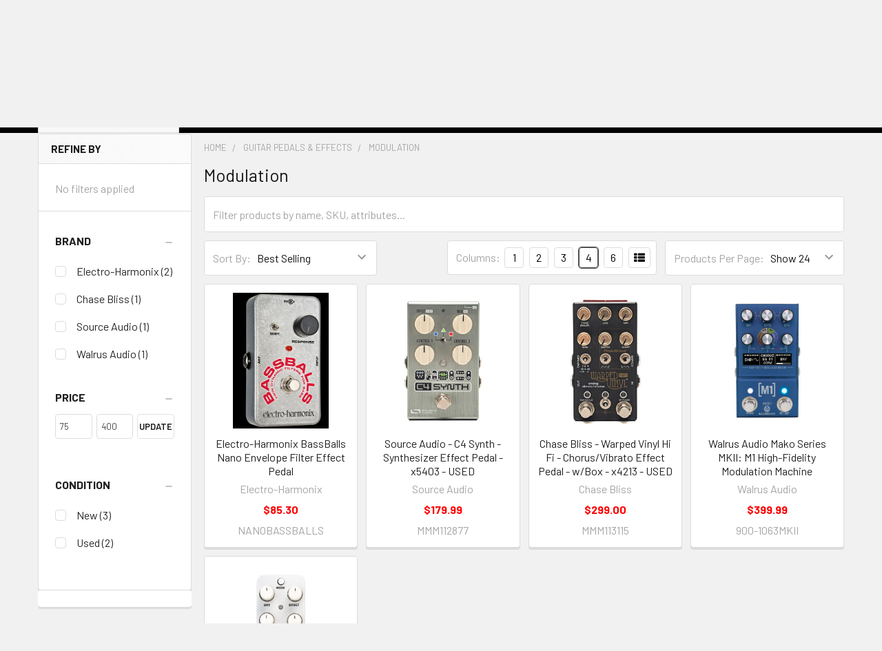

--- FILE ---
content_type: text/html; charset=UTF-8
request_url: https://manchestermusicmill.com/categories/effects/modulation.html
body_size: 27581
content:


    <!DOCTYPE html>
<html class="no-js" lang="en">
        <head>
        <title>Guitar Pedals &amp; Effects - Modulation - Manchester Music Mill</title>
        <link rel="dns-prefetch preconnect" href="https://cdn11.bigcommerce.com/s-n9l2n2" crossorigin><link rel="dns-prefetch preconnect" href="https://fonts.googleapis.com/" crossorigin><link rel="dns-prefetch preconnect" href="https://fonts.gstatic.com/" crossorigin>
        <meta name="keywords" content="guitar store, guitar lessons, instrument repair, music store, gibson guitars, fender guitars, taylor guitars, martin guitars, used guitars, new instruments, vintage guitars, instrument store, New Hampshire, Boston"><link rel='canonical' href='https://manchestermusicmill.com/categories/effects/modulation.html' /><meta name='platform' content='bigcommerce.stencil' />
        
        

        <link href="https://cdn11.bigcommerce.com/s-n9l2n2/product_images/favicon.ico?t=1439927959" rel="shortcut icon">
        <meta name="viewport" content="width=device-width, initial-scale=1, maximum-scale=1">

        <script>
            document.documentElement.className = document.documentElement.className.replace('no-js', 'js');
        </script>

        <script>
    function browserSupportsAllFeatures() {
        return window.Promise
            && window.fetch
            && window.URL
            && window.URLSearchParams
            && window.WeakMap
            // object-fit support
            && ('objectFit' in document.documentElement.style);
    }

    function loadScript(src) {
        var js = document.createElement('script');
        js.src = src;
        js.onerror = function () {
            console.error('Failed to load polyfill script ' + src);
        };
        document.head.appendChild(js);
    }

    if (!browserSupportsAllFeatures()) {
        loadScript('https://cdn11.bigcommerce.com/s-n9l2n2/stencil/75970f80-b307-013c-e17c-2e37eb8b9e5c/e/94a0f1c0-3c97-013d-624f-0694d2675c14/dist/theme-bundle.polyfills.js');
    }
</script>
        <script>window.consentManagerTranslations = `{"locale":"en","locales":{"consent_manager.data_collection_warning":"en","consent_manager.accept_all_cookies":"en","consent_manager.gdpr_settings":"en","consent_manager.data_collection_preferences":"en","consent_manager.manage_data_collection_preferences":"en","consent_manager.use_data_by_cookies":"en","consent_manager.data_categories_table":"en","consent_manager.allow":"en","consent_manager.accept":"en","consent_manager.deny":"en","consent_manager.dismiss":"en","consent_manager.reject_all":"en","consent_manager.category":"en","consent_manager.purpose":"en","consent_manager.functional_category":"en","consent_manager.functional_purpose":"en","consent_manager.analytics_category":"en","consent_manager.analytics_purpose":"en","consent_manager.targeting_category":"en","consent_manager.advertising_category":"en","consent_manager.advertising_purpose":"en","consent_manager.essential_category":"en","consent_manager.esential_purpose":"en","consent_manager.yes":"en","consent_manager.no":"en","consent_manager.not_available":"en","consent_manager.cancel":"en","consent_manager.save":"en","consent_manager.back_to_preferences":"en","consent_manager.close_without_changes":"en","consent_manager.unsaved_changes":"en","consent_manager.by_using":"en","consent_manager.agree_on_data_collection":"en","consent_manager.change_preferences":"en","consent_manager.cancel_dialog_title":"en","consent_manager.privacy_policy":"en","consent_manager.allow_category_tracking":"en","consent_manager.disallow_category_tracking":"en"},"translations":{"consent_manager.data_collection_warning":"We use cookies (and other similar technologies) to collect data to improve your shopping experience.","consent_manager.accept_all_cookies":"Accept All Cookies","consent_manager.gdpr_settings":"Settings","consent_manager.data_collection_preferences":"Website Data Collection Preferences","consent_manager.manage_data_collection_preferences":"Manage Website Data Collection Preferences","consent_manager.use_data_by_cookies":" uses data collected by cookies and JavaScript libraries to improve your shopping experience.","consent_manager.data_categories_table":"The table below outlines how we use this data by category. To opt out of a category of data collection, select 'No' and save your preferences.","consent_manager.allow":"Allow","consent_manager.accept":"Accept","consent_manager.deny":"Deny","consent_manager.dismiss":"Dismiss","consent_manager.reject_all":"Reject all","consent_manager.category":"Category","consent_manager.purpose":"Purpose","consent_manager.functional_category":"Functional","consent_manager.functional_purpose":"Enables enhanced functionality, such as videos and live chat. If you do not allow these, then some or all of these functions may not work properly.","consent_manager.analytics_category":"Analytics","consent_manager.analytics_purpose":"Provide statistical information on site usage, e.g., web analytics so we can improve this website over time.","consent_manager.targeting_category":"Targeting","consent_manager.advertising_category":"Advertising","consent_manager.advertising_purpose":"Used to create profiles or personalize content to enhance your shopping experience.","consent_manager.essential_category":"Essential","consent_manager.esential_purpose":"Essential for the site and any requested services to work, but do not perform any additional or secondary function.","consent_manager.yes":"Yes","consent_manager.no":"No","consent_manager.not_available":"N/A","consent_manager.cancel":"Cancel","consent_manager.save":"Save","consent_manager.back_to_preferences":"Back to Preferences","consent_manager.close_without_changes":"You have unsaved changes to your data collection preferences. Are you sure you want to close without saving?","consent_manager.unsaved_changes":"You have unsaved changes","consent_manager.by_using":"By using our website, you're agreeing to our","consent_manager.agree_on_data_collection":"By using our website, you're agreeing to the collection of data as described in our ","consent_manager.change_preferences":"You can change your preferences at any time","consent_manager.cancel_dialog_title":"Are you sure you want to cancel?","consent_manager.privacy_policy":"Privacy Policy","consent_manager.allow_category_tracking":"Allow [CATEGORY_NAME] tracking","consent_manager.disallow_category_tracking":"Disallow [CATEGORY_NAME] tracking"}}`;</script>
        
        <script>
            window.lazySizesConfig = window.lazySizesConfig || {};
            window.lazySizesConfig.loadMode = 1;
        </script>
        <script async src="https://cdn11.bigcommerce.com/s-n9l2n2/stencil/75970f80-b307-013c-e17c-2e37eb8b9e5c/e/94a0f1c0-3c97-013d-624f-0694d2675c14/dist/theme-bundle.head_async.js"></script>

            <link href="https://fonts.googleapis.com/css?family=Barlow:600,400,500,700&display=block" rel="stylesheet">
            <script async src="https://cdn11.bigcommerce.com/s-n9l2n2/stencil/75970f80-b307-013c-e17c-2e37eb8b9e5c/e/94a0f1c0-3c97-013d-624f-0694d2675c14/dist/theme-bundle.font.js"></script>
            <link data-stencil-stylesheet href="https://cdn11.bigcommerce.com/s-n9l2n2/stencil/75970f80-b307-013c-e17c-2e37eb8b9e5c/e/94a0f1c0-3c97-013d-624f-0694d2675c14/css/theme-a4af9880-6a3f-013e-65ef-4e85ae080c9a.css" rel="stylesheet">
            <!-- Start Tracking Code for analytics_facebook -->

<script>
!function(f,b,e,v,n,t,s){if(f.fbq)return;n=f.fbq=function(){n.callMethod?n.callMethod.apply(n,arguments):n.queue.push(arguments)};if(!f._fbq)f._fbq=n;n.push=n;n.loaded=!0;n.version='2.0';n.queue=[];t=b.createElement(e);t.async=!0;t.src=v;s=b.getElementsByTagName(e)[0];s.parentNode.insertBefore(t,s)}(window,document,'script','https://connect.facebook.net/en_US/fbevents.js');

fbq('set', 'autoConfig', 'false', '351582216255654');
fbq('dataProcessingOptions', ['LDU'], 0, 0);
fbq('init', '351582216255654', {"external_id":"099adac6-75ad-4bb2-b7ee-a3b9889103e1"});
fbq('set', 'agent', 'bigcommerce', '351582216255654');

function trackEvents() {
    var pathName = window.location.pathname;

    fbq('track', 'PageView', {}, "");

    // Search events start -- only fire if the shopper lands on the /search.php page
    if (pathName.indexOf('/search.php') === 0 && getUrlParameter('search_query')) {
        fbq('track', 'Search', {
            content_type: 'product_group',
            content_ids: [],
            search_string: getUrlParameter('search_query')
        });
    }
    // Search events end

    // Wishlist events start -- only fire if the shopper attempts to add an item to their wishlist
    if (pathName.indexOf('/wishlist.php') === 0 && getUrlParameter('added_product_id')) {
        fbq('track', 'AddToWishlist', {
            content_type: 'product_group',
            content_ids: []
        });
    }
    // Wishlist events end

    // Lead events start -- only fire if the shopper subscribes to newsletter
    if (pathName.indexOf('/subscribe.php') === 0 && getUrlParameter('result') === 'success') {
        fbq('track', 'Lead', {});
    }
    // Lead events end

    // Registration events start -- only fire if the shopper registers an account
    if (pathName.indexOf('/login.php') === 0 && getUrlParameter('action') === 'account_created') {
        fbq('track', 'CompleteRegistration', {}, "");
    }
    // Registration events end

    

    function getUrlParameter(name) {
        var cleanName = name.replace(/[\[]/, '\[').replace(/[\]]/, '\]');
        var regex = new RegExp('[\?&]' + cleanName + '=([^&#]*)');
        var results = regex.exec(window.location.search);
        return results === null ? '' : decodeURIComponent(results[1].replace(/\+/g, ' '));
    }
}

if (window.addEventListener) {
    window.addEventListener("load", trackEvents, false)
}
</script>
<noscript><img height="1" width="1" style="display:none" alt="null" src="https://www.facebook.com/tr?id=351582216255654&ev=PageView&noscript=1&a=plbigcommerce1.2&eid="/></noscript>

<!-- End Tracking Code for analytics_facebook -->

<!-- Start Tracking Code for analytics_googleanalytics -->

<meta name="google-site-verification" content="NoTN-KJtM26CWVoL9oA2fTTgOLfsP3SRJQorri7y3Q0" />

<script src="https://conduit.mailchimpapp.com/js/stores/n9l2n2/conduit.js"></script>

<meta name="msvalidate.01" content="D6386D109B0604B173D35D66A9F0688B" />

<script>
  (function(i,s,o,g,r,a,m){i['GoogleAnalyticsObject']=r;i[r]=i[r]||function(){
  (i[r].q=i[r].q||[]).push(arguments)},i[r].l=1*new Date();a=s.createElement(o),
  m=s.getElementsByTagName(o)[0];a.async=1;a.src=g;m.parentNode.insertBefore(a,m)
  })(window,document,'script','//www.google-analytics.com/analytics.js','ga');

  ga('create', 'UA-26529535-1', 'auto');
  ga('send', 'pageview');

</script>


<!-- Global site tag (gtag.js) - Google Ads: 975212170 -->
<script async src="https://www.googletagmanager.com/gtag/js?id=AW-975212170"></script>
<script>
  window.dataLayer = window.dataLayer || [];
  function gtag(){dataLayer.push(arguments);}
  gtag('js', new Date());

  gtag('config', 'AW-975212170');
</script>


<!-- End Tracking Code for analytics_googleanalytics -->

<!-- Start Tracking Code for analytics_googleanalytics4 -->

<script data-cfasync="false" src="https://cdn11.bigcommerce.com/shared/js/google_analytics4_bodl_subscribers-358423becf5d870b8b603a81de597c10f6bc7699.js" integrity="sha256-gtOfJ3Avc1pEE/hx6SKj/96cca7JvfqllWA9FTQJyfI=" crossorigin="anonymous"></script>
<script data-cfasync="false">
  (function () {
    window.dataLayer = window.dataLayer || [];

    function gtag(){
        dataLayer.push(arguments);
    }

    function initGA4(event) {
         function setupGtag() {
            function configureGtag() {
                gtag('js', new Date());
                gtag('set', 'developer_id.dMjk3Nj', true);
                gtag('config', 'G-0P6007ZLP7');
            }

            var script = document.createElement('script');

            script.src = 'https://www.googletagmanager.com/gtag/js?id=G-0P6007ZLP7';
            script.async = true;
            script.onload = configureGtag;

            document.head.appendChild(script);
        }

        setupGtag();

        if (typeof subscribeOnBodlEvents === 'function') {
            subscribeOnBodlEvents('G-0P6007ZLP7', false);
        }

        window.removeEventListener(event.type, initGA4);
    }

    

    var eventName = document.readyState === 'complete' ? 'consentScriptsLoaded' : 'DOMContentLoaded';
    window.addEventListener(eventName, initGA4, false);
  })()
</script>

<!-- End Tracking Code for analytics_googleanalytics4 -->

<!-- Start Tracking Code for analytics_siteverification -->

<!-- Google tag (gtag.js) -->
<script async src="https://www.googletagmanager.com/gtag/js?id=G-0P6007ZLP7"></script>
<script>
  window.dataLayer = window.dataLayer || [];
  function gtag(){dataLayer.push(arguments);}
  gtag('js', new Date());

  gtag('config', 'G-0P6007ZLP7');
</script>

<!-- End Tracking Code for analytics_siteverification -->


<script type="text/javascript" src="https://checkout-sdk.bigcommerce.com/v1/loader.js" defer ></script>
<script type="text/javascript">
fbq('track', 'ViewCategory', {"content_ids":[],"content_type":"product_group","content_category":"Modulation"});
</script>
<script type="text/javascript">
var BCData = {};
</script>
<script src='https://cdnjs.cloudflare.com/ajax/libs/jquery/3.6.0/jquery.min.js' ></script><script src='https://cdn.minibc.com/bootstrap/61f95f7d54f6d.js' ></script><script defer src="https://connect.podium.com/widget.js#API_TOKEN=b5940919-df1a-4d46-9123-1832560696e0" id="podium-widget" data-api-token="b5940919-df1a-4d46-9123-1832560696e0"></script>
 <script data-cfasync="false" src="https://microapps.bigcommerce.com/bodl-events/1.9.4/index.js" integrity="sha256-Y0tDj1qsyiKBRibKllwV0ZJ1aFlGYaHHGl/oUFoXJ7Y=" nonce="" crossorigin="anonymous"></script>
 <script data-cfasync="false" nonce="">

 (function() {
    function decodeBase64(base64) {
       const text = atob(base64);
       const length = text.length;
       const bytes = new Uint8Array(length);
       for (let i = 0; i < length; i++) {
          bytes[i] = text.charCodeAt(i);
       }
       const decoder = new TextDecoder();
       return decoder.decode(bytes);
    }
    window.bodl = JSON.parse(decodeBase64("[base64]"));
 })()

 </script>

<script nonce="">
(function () {
    var xmlHttp = new XMLHttpRequest();

    xmlHttp.open('POST', 'https://bes.gcp.data.bigcommerce.com/nobot');
    xmlHttp.setRequestHeader('Content-Type', 'application/json');
    xmlHttp.send('{"store_id":"864751","timezone_offset":"-5.0","timestamp":"2026-01-31T05:39:02.23253300Z","visit_id":"f75f1389-0972-40e5-af10-4d16dc33844f","channel_id":1}');
})();
</script>

        

        <!-- snippet location htmlhead -->

         
        
        
        	
        <script type="text/javascript" src="https://snapui.searchspring.io/955mmb/bundle.js" id="searchspring-context" not-defer>
        	
        			category = { id : "305", name : "Modulation", path : "Guitar Pedals &amp; Effects>Modulation" };
        </script>

    </head>
    <body class="csscolumns papaSupermarket-layout--left-sidebar 
        papaSupermarket-style--modern
        papaSupermarket-pageType--category 
        papaSupermarket-page--pages-category 
        emthemesModez-productUniform
        papaSupermarket--hideContentNav
        
        
        
        has-faceted
        
        
        
        
        " id="topOfPage">

        <!-- Facebook SDK -->
        <div id="fb-root"></div>
        <script async defer crossorigin="anonymous" src="https://connect.facebook.net/en_US/sdk.js#xfbml=1&version=v7.0&appId=378187145615477&autoLogAppEvents=1" nonce="VinhY3Lb"></script>

        <!-- snippet location header -->
        <svg data-src="https://cdn11.bigcommerce.com/s-n9l2n2/stencil/75970f80-b307-013c-e17c-2e37eb8b9e5c/e/94a0f1c0-3c97-013d-624f-0694d2675c14/img/icon-sprite.svg" class="icons-svg-sprite"></svg>

        <header class="header" role="banner" >
    <a href="#" class="mobileMenu-toggle" data-mobile-menu-toggle="menu">
        <span class="mobileMenu-toggleIcon">Toggle menu</span>
    </a>

    <div class="emthemesModez-header-topSection">
        <div class="container">
            <nav class="navUser navUser--storeInfo">
    <ul class="navUser-section">
    </ul>
</nav>

<nav class="navUser">


        
    <ul class="navUser-section">
        

        <li class="navUser-item">
            <a class="navUser-action" href="tel:603-623-8022">
                <span class="navUser-item-icon emthemesModez-icon-linear-phone-handset"></span>
                <span>603-623-8022</span>
            </a>
        </li>

    </ul>
</nav>        </div>
    </div>

    <div class="emthemesModez-header-userSection emthemesModez-header-userSection--logo-left">
        <div class="container">
            <nav class="navUser">
    
    <ul class="navUser-section navUser-section--alt">

            <li class="navUser-item navUser-item--account">
                    <span class="navUser-item-icon navUser-item-accountIcon emthemesModez-icon-linear-user"></span>
                    <div class="navUser-actions">
                        <a class="navUser-action" href="/login.php">
                            <span class="navUser-item-loginLabel">Sign In</span>
                        </a>
                            <a class="navUser-action" href="/login.php?action=create_account">Register</a>
                    </div>
            </li>

        

        <li class="navUser-item navUser-item--compare">
            <a class="navUser-action navUser-action--compare" href="/compare" data-compare-nav>Compare <span class="countPill countPill--positive countPill--alt"></span></a>
        </li>
        
            <li class="navUser-item">
                <a class="navUser-action navUser-action--giftCert" href="/giftcertificates.php" title="Gift Certificates">
                    <span class="navUser-item-icon navUser-item-giftCertIcon"><svg class="icon"><use href="#icon-gift" /></svg></span>
                    <span class="navUser-item-giftCertLabel"><span class='firstword'>Gift </span>Certificates</span>
                </a>
            </li>

        <li class="navUser-item navUser-item--recentlyViewed">
            <a class="navUser-action navUser-action--recentlyViewed" href="#recently-viewed" data-dropdown="recently-viewed-dropdown" data-options="align:right" title="Recently Viewed" style="display:none">
                <span class="navUser-item-icon navUser-item-recentlyViewedIcon"><svg class="icon"><use href="#icon-recent-list" /></svg></span>
                <span class="navUser-item-recentlyViewedLabel"><span class='firstword'>Recently </span>Viewed</span>
            </a>
            <div class="dropdown-menu" id="recently-viewed-dropdown" data-dropdown-content aria-hidden="true"></div>
        </li>

        <li class="navUser-item navUser-item--cart">

            <a
                class="navUser-action navUser-action--cart"
                data-cart-preview
                data-dropdown="cart-preview-dropdown"
                data-options="align:right"
                href="/cart.php"
                title="Cart">
                <span class="navUser-item-icon navUser-item-cartIcon"><svg class="icon"><use href="#icon-cart" /></svg></span>
                <span class="navUser-item-cartLabel">Cart</span> <span class="countPill cart-quantity"></span>
            </a>

            <div class="dropdown-menu" id="cart-preview-dropdown" data-dropdown-content aria-hidden="true"></div>
        </li>
    </ul>
</nav>

                <div class="header-logo header-logo--left">
                    <a href="https://manchestermusicmill.com/" data-instantload='{"page":"home"}'>
            <div class="header-logo-image-container">
                <img class="header-logo-image" src="https://cdn11.bigcommerce.com/s-n9l2n2/images/stencil/250x100/logo-2013-white_1631326070__39553.original.png" srcset="https://cdn11.bigcommerce.com/s-n9l2n2/images/stencil/250x100/logo-2013-white_1631326070__39553.original.png 1x, https://cdn11.bigcommerce.com/s-n9l2n2/images/stencil/500w/logo-2013-white_1631326070__39553.original.png 2x" alt="Manchester Music Mill" title="Manchester Music Mill">
            </div>
</a>
                </div>

            <div class="emthemesModez-quickSearch">
    <form class="form" action="/shop/" method="get">
        <fieldset class="form-fieldset">
            <div class="form-field">
                <label class="is-srOnly" for="search_query">Search</label>
                <div class="form-prefixPostfix wrap">
                    <input class="form-input ss__autocomplete__input" name="search_query" id="search_query" data-error-message="Search field cannot be empty." placeholder="Search the store" autocomplete="off">
                    <input type="submit" class="button button--primary form-prefixPostfix-button--postfix" value="Search" />
                </div>
            </div>
        </fieldset>
    </form>
</div>        </div>
    </div>

    <div class="navPages-container navPages-container--bg" id="menu" data-menu>
        <div class="container">
            <nav class="navPages">

        <div class="emthemesModez-navPages-verticalCategories-container">
            <a class="navPages-action has-subMenu" data-collapsible="emthemesModez-verticalCategories"
                data-collapsible-disabled-breakpoint="medium"
                data-collapsible-disabled-state="open"
                data-collapsible-enabled-state="closed">Categories</a>
            <div class="emthemesModez-verticalCategories " id="emthemesModez-verticalCategories" data-emthemesmodez-fix-height="emthemesModez-section1-container" aria-hidden="true">
                <ul class="navPages-list navPages-list--categories">

                            <li class="navPages-item">
                                <a class="navPages-action has-subMenu " href="https://manchestermusicmill.com/electric-guitars/"
    data-instantload
    
    data-collapsible="navPages-3"
    data-collapsible-disabled-breakpoint="medium"
    data-collapsible-disabled-state="open"
    data-collapsible-enabled-state="closed">
    Electric Guitars <i class="icon navPages-action-moreIcon" aria-hidden="true"><svg><use href="#icon-chevron-down" /></svg></i>
</a>
<div class="navPage-subMenu
    " id="navPages-3" aria-hidden="true" tabindex="-1">
    <ul class="navPage-subMenu-list">
        <li class="navPage-subMenu-item">
            <a class="navPage-subMenu-action navPages-action" href="https://manchestermusicmill.com/electric-guitars/" data-instantload>All Electric Guitars</a>
        </li>
            <li class="navPage-subMenu-item">
                    <a class="navPage-subMenu-action navPages-action" href="https://manchestermusicmill.com/electric/new-electric-guitars/" data-instantload >New Electric Guitars</a>
            </li>
            <li class="navPage-subMenu-item">
                    <a class="navPage-subMenu-action navPages-action" href="https://manchestermusicmill.com/electric/used-electric-guitars/" data-instantload >Used Electric Guitars</a>
            </li>
            <li class="navPage-subMenu-item">
                    <a class="navPage-subMenu-action navPages-action" href="https://manchestermusicmill.com/electric/vintage-electric-guitars/" data-instantload >Vintage Electric Guitars</a>
            </li>
            <li class="navPage-subMenu-item">
                    <a class="navPage-subMenu-action navPages-action" href="https://manchestermusicmill.com/electric/6-string-electric/" data-instantload >6-String Electric</a>
            </li>
            <li class="navPage-subMenu-item">
                    <a class="navPage-subMenu-action navPages-action" href="https://manchestermusicmill.com/electric/7-string-electric-guitars/" data-instantload >7-String Electric Guitars</a>
            </li>
            <li class="navPage-subMenu-item">
                    <a class="navPage-subMenu-action navPages-action" href="https://manchestermusicmill.com/electric/8-string-electric-gutiars/" data-instantload >8-String Electric Guitars</a>
            </li>
            <li class="navPage-subMenu-item">
                    <a class="navPage-subMenu-action navPages-action" href="https://manchestermusicmill.com/electric/12-string-electric-guitars/" data-instantload >12-String Electric Guitars</a>
            </li>
            <li class="navPage-subMenu-item">
                    <a class="navPage-subMenu-action navPages-action" href="https://manchestermusicmill.com/electric/left-handed-guitars/" data-instantload >Left Handed Guitars</a>
            </li>
            <li class="navPage-subMenu-item">
                    <a class="navPage-subMenu-action navPages-action" href="https://manchestermusicmill.com/categories/electric-guitars/baritone-electric.html" data-instantload >Baritone Electric</a>
            </li>
            <li class="navPage-subMenu-item">
                    <a class="navPage-subMenu-action navPages-action" href="https://manchestermusicmill.com/electric/solid-body-guitars/" data-instantload >Solid Body Guitars</a>
            </li>
            <li class="navPage-subMenu-item">
                    <a class="navPage-subMenu-action navPages-action" href="https://manchestermusicmill.com/categories/electric-guitars/semi-hollow.html" data-instantload >Semi-Hollow</a>
            </li>
            <li class="navPage-subMenu-item">
                    <a class="navPage-subMenu-action navPages-action" href="https://manchestermusicmill.com/categories/electric-guitars/b-stock-electric-guitars.html" data-instantload >B Stock Electric Guitars </a>
            </li>
            <li class="navPage-subMenu-item">
                    <a class="navPage-subMenu-action navPages-action" href="https://manchestermusicmill.com/categories/fender-american-pro-classic.html" data-instantload >Fender American Pro Classic</a>
            </li>
            <li class="navPage-subMenu-item">
                    <a class="navPage-subMenu-action navPages-action" href="https://manchestermusicmill.com/categories/electric-guitars/gibson-custom-shop.html" data-instantload >Gibson Custom Shop</a>
            </li>
            <li class="navPage-subMenu-item">
                    <a class="navPage-subMenu-action navPages-action" href="https://manchestermusicmill.com/categories/fender-custom-shop.html" data-instantload >Fender Custom Shop</a>
            </li>
            <li class="navPage-subMenu-item">
                    <a class="navPage-subMenu-action navPages-action" href="https://manchestermusicmill.com/categories/fender-player-ii-modified-series.html" data-instantload >Fender Player II Modified Series</a>
            </li>
            <li class="navPage-subMenu-item">
                    <a class="navPage-subMenu-action navPages-action" href="https://manchestermusicmill.com/categories/prs-paul-reed-smith-guitars.html" data-instantload >PRS - Paul Reed Smith Guitars</a>
            </li>
            <li class="navPage-subMenu-item">
                    <a class="navPage-subMenu-action navPages-action" href="https://manchestermusicmill.com/categories/new-epiphone-inspired-by-gibson-guitars.html" data-instantload >NEW Epiphone Inspired By Gibson Guitars</a>
            </li>
            <li class="navPage-subMenu-item">
                    <a class="navPage-subMenu-action navPages-action" href="https://manchestermusicmill.com/categories/electric-guitars/short-scale-electric.html" data-instantload >Short Scale Electric</a>
            </li>
            <li class="navPage-subMenu-item">
                    <a class="navPage-subMenu-action navPages-action" href="https://manchestermusicmill.com/electric/hollowbody-guitars/" data-instantload >Hollowbody Guitars</a>
            </li>
            <li class="navPage-subMenu-item">
                    <a class="navPage-subMenu-action navPages-action" href="https://manchestermusicmill.com/electric/lap-steel/" data-instantload >Lap Steel</a>
            </li>
            <li class="navPage-subMenu-item">
                    <a class="navPage-subMenu-action navPages-action" href="https://manchestermusicmill.com/categories/electric-guitars/guitar-necks.html" data-instantload >Guitar Necks</a>
            </li>
    </ul>
</div>
                            </li>
                            <li class="navPages-item">
                                <a class="navPages-action has-subMenu " href="https://manchestermusicmill.com/acoustic-guitars/"
    data-instantload
    
    data-collapsible="navPages-1"
    data-collapsible-disabled-breakpoint="medium"
    data-collapsible-disabled-state="open"
    data-collapsible-enabled-state="closed">
    Acoustic Guitars <i class="icon navPages-action-moreIcon" aria-hidden="true"><svg><use href="#icon-chevron-down" /></svg></i>
</a>
<div class="navPage-subMenu
    " id="navPages-1" aria-hidden="true" tabindex="-1">
    <ul class="navPage-subMenu-list">
        <li class="navPage-subMenu-item">
            <a class="navPage-subMenu-action navPages-action" href="https://manchestermusicmill.com/acoustic-guitars/" data-instantload>All Acoustic Guitars</a>
        </li>
            <li class="navPage-subMenu-item">
                    <a class="navPage-subMenu-action navPages-action" href="https://manchestermusicmill.com/acoustic/6-string-acoustic-guitars/new/" data-instantload >New Acoustic Guitars</a>
            </li>
            <li class="navPage-subMenu-item">
                    <a class="navPage-subMenu-action navPages-action" href="https://manchestermusicmill.com/categories/acoustic-guitars/used-acoustic-guitars.html" data-instantload >Used Acoustic Guitars</a>
            </li>
            <li class="navPage-subMenu-item">
                    <a class="navPage-subMenu-action navPages-action" href="https://manchestermusicmill.com/acoustic/vintage-acoustic-guitars/" data-instantload >Vintage Acoustic Instruments</a>
            </li>
            <li class="navPage-subMenu-item">
                    <a class="navPage-subMenu-action navPages-action" href="https://manchestermusicmill.com/acoustic/acoustic-electric-guitars/" data-instantload >Acoustic Electric Guitars</a>
            </li>
            <li class="navPage-subMenu-item">
                    <a class="navPage-subMenu-action navPages-action" href="https://manchestermusicmill.com/acoustic/6-string-acoustic-guitars/12-string-acoustic-guitars/" data-instantload >12-String Acoustic Guitars</a>
            </li>
            <li class="navPage-subMenu-item">
                    <a class="navPage-subMenu-action navPages-action" href="https://manchestermusicmill.com/categories/taylor-next-generation.html" data-instantload >Taylor Next Generation</a>
            </li>
            <li class="navPage-subMenu-item">
                    <a class="navPage-subMenu-action navPages-action" href="https://manchestermusicmill.com/categories/taylor-2025-model-price-reduction.html" data-instantload >Taylor 2025 Model Price Reduction</a>
            </li>
            <li class="navPage-subMenu-item">
                    <a class="navPage-subMenu-action navPages-action" href="https://manchestermusicmill.com/acoustic/discounted-taylor-guitars/" data-instantload >Discounted Taylor Guitars</a>
            </li>
            <li class="navPage-subMenu-item">
                    <a class="navPage-subMenu-action navPages-action" href="https://manchestermusicmill.com/categories/taylor-prototypes.html" data-instantload >Taylor Prototypes</a>
            </li>
            <li class="navPage-subMenu-item">
                    <a class="navPage-subMenu-action navPages-action" href="https://manchestermusicmill.com/acoustic/6-string-acoustic-guitars/" data-instantload >6-String Acoustic Guitars</a>
            </li>
            <li class="navPage-subMenu-item">
                    <a class="navPage-subMenu-action navPages-action" href="https://manchestermusicmill.com/acoustic/left-handed-acoustic-guitars/" data-instantload >Left Handed Acoustic Guitars</a>
            </li>
            <li class="navPage-subMenu-item">
                    <a class="navPage-subMenu-action navPages-action" href="https://manchestermusicmill.com/categories/banjos-1.html" data-instantload >Banjos</a>
            </li>
            <li class="navPage-subMenu-item">
                    <a class="navPage-subMenu-action navPages-action" href="https://manchestermusicmill.com/categories/acoustic-guitars/3-4-junior-acoustic.html" data-instantload >Junior and 3/4 Scale Acoustic</a>
            </li>
            <li class="navPage-subMenu-item">
                    <a class="navPage-subMenu-action navPages-action" href="https://manchestermusicmill.com/categories/acoustic-guitars/mandolins.html" data-instantload >Mandolins</a>
            </li>
            <li class="navPage-subMenu-item">
                    <a class="navPage-subMenu-action navPages-action" href="https://manchestermusicmill.com/acoustic/6-string-classical-guitars/" data-instantload >6-String Classical Guitars</a>
            </li>
            <li class="navPage-subMenu-item">
                    <a class="navPage-subMenu-action navPages-action" href="https://manchestermusicmill.com/categories/acoustic-guitars/4-string-acoustic-guitars.html" data-instantload >4-String Acoustic Guitars</a>
            </li>
            <li class="navPage-subMenu-item">
                    <a class="navPage-subMenu-action navPages-action" href="https://manchestermusicmill.com/categories/acoustic-guitars/travel-acoustics.html" data-instantload >Travel Acoustics</a>
            </li>
            <li class="navPage-subMenu-item">
                    <a class="navPage-subMenu-action navPages-action" href="https://manchestermusicmill.com/acoustic/ukuleles/" data-instantload >Ukuleles</a>
            </li>
            <li class="navPage-subMenu-item">
                    <a class="navPage-subMenu-action navPages-action" href="https://manchestermusicmill.com/categories/banjos.html" data-instantload >Banjos</a>
            </li>
            <li class="navPage-subMenu-item">
                    <a class="navPage-subMenu-action navPages-action" href="https://manchestermusicmill.com/acoustic/folk-traditional-instruments/" data-instantload >Folk/Traditional Instruments</a>
            </li>
            <li class="navPage-subMenu-item">
                    <a class="navPage-subMenu-action navPages-action" href="https://manchestermusicmill.com/categories/acoustic-guitars/b-stock-acoustic-guitars.html" data-instantload >B-Stock Acoustic Guitars</a>
            </li>
            <li class="navPage-subMenu-item">
                    <a class="navPage-subMenu-action navPages-action" href="https://manchestermusicmill.com/acoustic/acoustic-electric-bass/" data-instantload >Acoustic Electric Bass</a>
            </li>
            <li class="navPage-subMenu-item">
                    <a class="navPage-subMenu-action navPages-action" href="https://manchestermusicmill.com/categories/acoustic-guitars/resonator-guitar.html" data-instantload >Resonator Guitar</a>
            </li>
    </ul>
</div>
                            </li>
                            <li class="navPages-item">
                                <a class="navPages-action has-subMenu " href="https://manchestermusicmill.com/categories/used-gear.html"
    data-instantload
    
    data-collapsible="navPages-285"
    data-collapsible-disabled-breakpoint="medium"
    data-collapsible-disabled-state="open"
    data-collapsible-enabled-state="closed">
    Used Gear <i class="icon navPages-action-moreIcon" aria-hidden="true"><svg><use href="#icon-chevron-down" /></svg></i>
</a>
<div class="navPage-subMenu
    " id="navPages-285" aria-hidden="true" tabindex="-1">
    <ul class="navPage-subMenu-list">
        <li class="navPage-subMenu-item">
            <a class="navPage-subMenu-action navPages-action" href="https://manchestermusicmill.com/categories/used-gear.html" data-instantload>All Used Gear</a>
        </li>
            <li class="navPage-subMenu-item">
                    <a class="navPage-subMenu-action navPages-action" href="https://manchestermusicmill.com/categories/used-gear/new-arrivals.html" data-instantload >New Arrivals</a>
            </li>
            <li class="navPage-subMenu-item">
                    <a class="navPage-subMenu-action navPages-action" href="https://manchestermusicmill.com/categories/used-gear/electric-guitars.html" data-instantload >Electric Guitars</a>
            </li>
            <li class="navPage-subMenu-item">
                    <a class="navPage-subMenu-action navPages-action" href="https://manchestermusicmill.com/categories/used-gear/acoustic-guitars.html" data-instantload >Acoustic Guitars</a>
            </li>
            <li class="navPage-subMenu-item">
                    <a class="navPage-subMenu-action navPages-action" href="https://manchestermusicmill.com/categories/used-gear/amplifiers.html" data-instantload >Amplifiers</a>
            </li>
            <li class="navPage-subMenu-item">
                    <a class="navPage-subMenu-action navPages-action" href="https://manchestermusicmill.com/categories/effects-pedals.html" data-instantload >Effects Pedals</a>
            </li>
            <li class="navPage-subMenu-item">
                    <a class="navPage-subMenu-action navPages-action" href="https://manchestermusicmill.com/categories/bass-guitar.html" data-instantload >Bass Guitar</a>
            </li>
            <li class="navPage-subMenu-item">
                    <a class="navPage-subMenu-action navPages-action" href="https://manchestermusicmill.com/categories/used-gear/pedalboards.html" data-instantload >Pedalboards</a>
            </li>
            <li class="navPage-subMenu-item">
                    <a class="navPage-subMenu-action navPages-action" href="https://manchestermusicmill.com/categories/used-gear/pro-audio.html" data-instantload >Pro Audio</a>
            </li>
            <li class="navPage-subMenu-item">
                    <a class="navPage-subMenu-action navPages-action" href="https://manchestermusicmill.com/categories/used-gear/microphones.html" data-instantload >Microphones</a>
            </li>
            <li class="navPage-subMenu-item">
                    <a class="navPage-subMenu-action navPages-action" href="https://manchestermusicmill.com/categories/used-taylor-guitars.html" data-instantload >Used Taylor Guitars</a>
            </li>
            <li class="navPage-subMenu-item">
                    <a class="navPage-subMenu-action navPages-action" href="https://manchestermusicmill.com/categories/used-gear/drums-cymbals.html" data-instantload >Drums/Cymbals</a>
            </li>
            <li class="navPage-subMenu-item">
                    <a class="navPage-subMenu-action navPages-action" href="https://manchestermusicmill.com/categories/keyboards.html" data-instantload >Keyboards</a>
            </li>
            <li class="navPage-subMenu-item">
                    <a class="navPage-subMenu-action navPages-action" href="https://manchestermusicmill.com/categories/used-gear/rack-gear-1.html" data-instantload >Rack Gear</a>
            </li>
    </ul>
</div>
                            </li>
                            <li class="navPages-item">
                                <a class="navPages-action has-subMenu " href="https://manchestermusicmill.com/categories/vintage-gear.html"
    data-instantload
    
    data-collapsible="navPages-440"
    data-collapsible-disabled-breakpoint="medium"
    data-collapsible-disabled-state="open"
    data-collapsible-enabled-state="closed">
    Vintage Gear <i class="icon navPages-action-moreIcon" aria-hidden="true"><svg><use href="#icon-chevron-down" /></svg></i>
</a>
<div class="navPage-subMenu
    " id="navPages-440" aria-hidden="true" tabindex="-1">
    <ul class="navPage-subMenu-list">
        <li class="navPage-subMenu-item">
            <a class="navPage-subMenu-action navPages-action" href="https://manchestermusicmill.com/categories/vintage-gear.html" data-instantload>All Vintage Gear</a>
        </li>
            <li class="navPage-subMenu-item">
                    <a class="navPage-subMenu-action navPages-action" href="https://manchestermusicmill.com/categories/vintage-gear/acoustic-guitars.html" data-instantload >Acoustic Guitars</a>
            </li>
            <li class="navPage-subMenu-item">
                    <a class="navPage-subMenu-action navPages-action" href="https://manchestermusicmill.com/categories/vintage-gear/electric-guitars.html" data-instantload >Electric Guitars</a>
            </li>
            <li class="navPage-subMenu-item">
                    <a class="navPage-subMenu-action navPages-action" href="https://manchestermusicmill.com/categories/vintage-gear/effects.html" data-instantload >Effects</a>
            </li>
            <li class="navPage-subMenu-item">
                    <a class="navPage-subMenu-action navPages-action" href="https://manchestermusicmill.com/categories/vintage-gear/bass-guitars.html" data-instantload >Bass Guitars</a>
            </li>
            <li class="navPage-subMenu-item">
                    <a class="navPage-subMenu-action navPages-action" href="https://manchestermusicmill.com/categories/vintage-gear/amplifiers.html" data-instantload >Amplifiers</a>
            </li>
            <li class="navPage-subMenu-item">
                    <a class="navPage-subMenu-action navPages-action" href="https://manchestermusicmill.com/categories/vintage-gear/accessories.html" data-instantload >Accessories</a>
            </li>
    </ul>
</div>
                            </li>
                            <li class="navPages-item">
                                <a class="navPages-action has-subMenu " href="https://manchestermusicmill.com/categories/bass-guitars.html"
    data-instantload
    
    data-collapsible="navPages-22"
    data-collapsible-disabled-breakpoint="medium"
    data-collapsible-disabled-state="open"
    data-collapsible-enabled-state="closed">
    Bass Guitars <i class="icon navPages-action-moreIcon" aria-hidden="true"><svg><use href="#icon-chevron-down" /></svg></i>
</a>
<div class="navPage-subMenu
    " id="navPages-22" aria-hidden="true" tabindex="-1">
    <ul class="navPage-subMenu-list">
        <li class="navPage-subMenu-item">
            <a class="navPage-subMenu-action navPages-action" href="https://manchestermusicmill.com/categories/bass-guitars.html" data-instantload>All Bass Guitars</a>
        </li>
            <li class="navPage-subMenu-item">
                    <a class="navPage-subMenu-action navPages-action" href="https://manchestermusicmill.com/bass/4-string-bass-guitars/" data-instantload >4-String Bass Guitars</a>
            </li>
            <li class="navPage-subMenu-item">
                    <a class="navPage-subMenu-action navPages-action" href="https://manchestermusicmill.com/bass/used-bass-guitars/" data-instantload >Used Bass Guitars</a>
            </li>
            <li class="navPage-subMenu-item">
                    <a class="navPage-subMenu-action navPages-action" href="https://manchestermusicmill.com/bass/new-bass-guitars/" data-instantload >New Bass Guitars</a>
            </li>
            <li class="navPage-subMenu-item">
                    <a class="navPage-subMenu-action navPages-action" href="https://manchestermusicmill.com/bass/5-string-bass-guitars/" data-instantload >5-String Bass Guitars</a>
            </li>
            <li class="navPage-subMenu-item">
                    <a class="navPage-subMenu-action navPages-action" href="https://manchestermusicmill.com/bass/6-string-bass-guitars/" data-instantload >6-String Bass Guitars</a>
            </li>
            <li class="navPage-subMenu-item">
                    <a class="navPage-subMenu-action navPages-action" href="https://manchestermusicmill.com/bass/fretless-basses/" data-instantload >Fretless Basses</a>
            </li>
            <li class="navPage-subMenu-item">
                    <a class="navPage-subMenu-action navPages-action" href="https://manchestermusicmill.com/bass/vintage-bass-guitars/" data-instantload >Vintage Bass Guitars</a>
            </li>
            <li class="navPage-subMenu-item">
                    <a class="navPage-subMenu-action navPages-action" href="https://manchestermusicmill.com/bass/left-handed-basses/" data-instantload >Left Handed Basses</a>
            </li>
            <li class="navPage-subMenu-item">
                    <a class="navPage-subMenu-action navPages-action" href="https://manchestermusicmill.com/bass/acoustic-bass/" data-instantload >Acoustic Bass</a>
            </li>
            <li class="navPage-subMenu-item">
                    <a class="navPage-subMenu-action navPages-action" href="https://manchestermusicmill.com/categories/bass-guitars/b-stock-bass-guitars.html" data-instantload >B-Stock Bass Guitars</a>
            </li>
    </ul>
</div>
                            </li>
                            <li class="navPages-item">
                                <a class="navPages-action has-subMenu " href="https://manchestermusicmill.com/categories/guitar-pedals-effects.html"
    data-instantload
    
    data-collapsible="navPages-24"
    data-collapsible-disabled-breakpoint="medium"
    data-collapsible-disabled-state="open"
    data-collapsible-enabled-state="closed">
    Guitar Pedals &amp; Effects <i class="icon navPages-action-moreIcon" aria-hidden="true"><svg><use href="#icon-chevron-down" /></svg></i>
</a>
<div class="navPage-subMenu
    " id="navPages-24" aria-hidden="true" tabindex="-1">
    <ul class="navPage-subMenu-list">
        <li class="navPage-subMenu-item">
            <a class="navPage-subMenu-action navPages-action" href="https://manchestermusicmill.com/categories/guitar-pedals-effects.html" data-instantload>All Guitar Pedals &amp; Effects</a>
        </li>
            <li class="navPage-subMenu-item">
                    <a class="navPage-subMenu-action navPages-action" href="https://manchestermusicmill.com/categories/effects/new-effects-pedals.html" data-instantload >New Effects Pedals</a>
            </li>
            <li class="navPage-subMenu-item">
                    <a class="navPage-subMenu-action navPages-action" href="https://manchestermusicmill.com/effects/used-effects/" data-instantload >Used Effects Pedals</a>
            </li>
            <li class="navPage-subMenu-item">
                    <a class="navPage-subMenu-action navPages-action" href="https://manchestermusicmill.com/categories/effects/vintage-pedals.html" data-instantload >Vintage Pedals</a>
            </li>
            <li class="navPage-subMenu-item">
                    <a class="navPage-subMenu-action navPages-action" href="https://manchestermusicmill.com/effects/distortion-overdrive/" data-instantload >Distortion/Overdrive/Fuzz</a>
            </li>
            <li class="navPage-subMenu-item">
                    <a class="navPage-subMenu-action navPages-action" href="https://manchestermusicmill.com/effects/reverbs-delays/" data-instantload >Reverbs &amp; Delays</a>
            </li>
            <li class="navPage-subMenu-item">
                    <a class="navPage-subMenu-action navPages-action" href="https://manchestermusicmill.com/effects/multi-effects/" data-instantload >Multi-Effects</a>
            </li>
            <li class="navPage-subMenu-item">
                    <a class="navPage-subMenu-action navPages-action" href="https://manchestermusicmill.com/chorus-effects/" data-instantload >Chorus</a>
            </li>
            <li class="navPage-subMenu-item">
                    <a class="navPage-subMenu-action navPages-action" href="https://manchestermusicmill.com/effects/wahs-filters/" data-instantload >Wahs &amp; Filters</a>
            </li>
            <li class="navPage-subMenu-item">
                    <a class="navPage-subMenu-action navPages-action" href="https://manchestermusicmill.com/categories/effects/tuners.html" data-instantload >Tuners</a>
            </li>
            <li class="navPage-subMenu-item">
                    <a class="navPage-subMenu-action navPages-action" href="https://manchestermusicmill.com/categories/effects/pre-amp.html" data-instantload >Pre-Amp </a>
            </li>
            <li class="navPage-subMenu-item">
                    <a class="navPage-subMenu-action navPages-action" href="https://manchestermusicmill.com/categories/effects/noise-gate.html" data-instantload >Noise Gate </a>
            </li>
            <li class="navPage-subMenu-item">
                    <a class="navPage-subMenu-action navPages-action" href="https://manchestermusicmill.com/categories/effects/buffer.html" data-instantload >Buffer </a>
            </li>
            <li class="navPage-subMenu-item">
                    <a class="navPage-subMenu-action navPages-action" href="https://manchestermusicmill.com/effects/acoustic/" data-instantload >Acoustic Effects</a>
            </li>
            <li class="navPage-subMenu-item">
                    <a class="navPage-subMenu-action navPages-action" href="https://manchestermusicmill.com/categories/effects/echo.html" data-instantload >Echo</a>
            </li>
            <li class="navPage-subMenu-item">
                    <a class="navPage-subMenu-action navPages-action" href="https://manchestermusicmill.com/categories/effects/equalizers.html" data-instantload >Equalizers</a>
            </li>
            <li class="navPage-subMenu-item">
                    <a class="navPage-subMenu-action navPages-action" href="https://manchestermusicmill.com/effects/harmonizers/" data-instantload >Harmonizers/Pitch Shifters</a>
            </li>
            <li class="navPage-subMenu-item">
                    <a class="navPage-subMenu-action navPages-action" href="https://manchestermusicmill.com/categories/effects/modulation.html" data-instantload >Modulation</a>
            </li>
            <li class="navPage-subMenu-item">
                    <a class="navPage-subMenu-action navPages-action" href="https://manchestermusicmill.com/effects/bass-effects/" data-instantload >Bass Effects</a>
            </li>
            <li class="navPage-subMenu-item">
                    <a class="navPage-subMenu-action navPages-action" href="https://manchestermusicmill.com/effects/boost/" data-instantload >Boost</a>
            </li>
            <li class="navPage-subMenu-item">
                    <a class="navPage-subMenu-action navPages-action" href="https://manchestermusicmill.com/effects/vibrato/" data-instantload >Vibrato</a>
            </li>
            <li class="navPage-subMenu-item">
                    <a class="navPage-subMenu-action navPages-action" href="https://manchestermusicmill.com/effects/tremolo/" data-instantload >Tremolo</a>
            </li>
            <li class="navPage-subMenu-item">
                    <a class="navPage-subMenu-action navPages-action" href="https://manchestermusicmill.com/effects/compressors-eq/" data-instantload >Compressors &amp; EQ</a>
            </li>
            <li class="navPage-subMenu-item">
                    <a class="navPage-subMenu-action navPages-action" href="https://manchestermusicmill.com/effects/flanger/" data-instantload >Flanger</a>
            </li>
            <li class="navPage-subMenu-item">
                    <a class="navPage-subMenu-action navPages-action" href="https://manchestermusicmill.com/effects/loopers/" data-instantload >Loopers</a>
            </li>
            <li class="navPage-subMenu-item">
                    <a class="navPage-subMenu-action navPages-action" href="https://manchestermusicmill.com/effects/octave/" data-instantload >Octave</a>
            </li>
            <li class="navPage-subMenu-item">
                    <a class="navPage-subMenu-action navPages-action" href="https://manchestermusicmill.com/phaser-effects/" data-instantload >Phaser</a>
            </li>
            <li class="navPage-subMenu-item">
                    <a class="navPage-subMenu-action navPages-action" href="https://manchestermusicmill.com/effects/synth-emulator-bit-crush-pedals/" data-instantload >Synth/Emulator/Bit Crush Pedals</a>
            </li>
            <li class="navPage-subMenu-item">
                    <a class="navPage-subMenu-action navPages-action" href="https://manchestermusicmill.com/effects/vocal-effects/" data-instantload >Vocal Effects</a>
            </li>
            <li class="navPage-subMenu-item">
                    <a class="navPage-subMenu-action navPages-action" href="https://manchestermusicmill.com/effects/volume-pedals/" data-instantload >Volume Pedals</a>
            </li>
            <li class="navPage-subMenu-item">
                    <a class="navPage-subMenu-action navPages-action" href="https://manchestermusicmill.com/effects/footswitch-expression-utility/" data-instantload >Footswitch/Expression/Utility</a>
            </li>
            <li class="navPage-subMenu-item">
                    <a class="navPage-subMenu-action navPages-action" href="https://manchestermusicmill.com/effects/rackmount/" data-instantload >Rackmount</a>
            </li>
            <li class="navPage-subMenu-item">
                    <a class="navPage-subMenu-action navPages-action" href="https://manchestermusicmill.com/categories/effects/pedalboards.html" data-instantload >Pedalboards</a>
            </li>
            <li class="navPage-subMenu-item">
                    <a class="navPage-subMenu-action navPages-action" href="https://manchestermusicmill.com/categories/effects/pedalboard-accessories.html" data-instantload >Pedalboard Accessories</a>
            </li>
            <li class="navPage-subMenu-item">
                    <a class="navPage-subMenu-action navPages-action" href="https://manchestermusicmill.com/effects/power-supply/" data-instantload >Effects Power Supplies</a>
            </li>
    </ul>
</div>
                            </li>
                            <li class="navPages-item">
                                <a class="navPages-action has-subMenu " href="https://manchestermusicmill.com/pro-audio/"
    data-instantload
    
    data-collapsible="navPages-26"
    data-collapsible-disabled-breakpoint="medium"
    data-collapsible-disabled-state="open"
    data-collapsible-enabled-state="closed">
    Pro Audio <i class="icon navPages-action-moreIcon" aria-hidden="true"><svg><use href="#icon-chevron-down" /></svg></i>
</a>
<div class="navPage-subMenu
    " id="navPages-26" aria-hidden="true" tabindex="-1">
    <ul class="navPage-subMenu-list">
        <li class="navPage-subMenu-item">
            <a class="navPage-subMenu-action navPages-action" href="https://manchestermusicmill.com/pro-audio/" data-instantload>All Pro Audio</a>
        </li>
            <li class="navPage-subMenu-item">
                    <a class="navPage-subMenu-action navPages-action" href="https://manchestermusicmill.com/categories/professional-lighting.html" data-instantload >Professional Lighting</a>
            </li>
            <li class="navPage-subMenu-item">
                    <a class="navPage-subMenu-action navPages-action" href="https://manchestermusicmill.com/categories/pro-audio/turntables.html" data-instantload >Turntables</a>
            </li>
            <li class="navPage-subMenu-item">
                    <a class="navPage-subMenu-action navPages-action" href="https://manchestermusicmill.com/pro-audio/microphones/" data-instantload >Microphones</a>
            </li>
            <li class="navPage-subMenu-item">
                    <a class="navPage-subMenu-action navPages-action" href="https://manchestermusicmill.com/pro-audio/recording-interfaces/" data-instantload >Recording Interfaces</a>
            </li>
            <li class="navPage-subMenu-item">
                    <a class="navPage-subMenu-action navPages-action" href="https://manchestermusicmill.com/pro-audio/mixers/" data-instantload >Mixers</a>
            </li>
            <li class="navPage-subMenu-item">
                    <a class="navPage-subMenu-action navPages-action" href="https://manchestermusicmill.com/monitors/" data-instantload >Monitors</a>
            </li>
            <li class="navPage-subMenu-item">
                    <a class="navPage-subMenu-action navPages-action" href="https://manchestermusicmill.com/pro-audio/pa-speakers/" data-instantload >PA Speakers</a>
            </li>
            <li class="navPage-subMenu-item">
                    <a class="navPage-subMenu-action navPages-action" href="https://manchestermusicmill.com/pro-audio/rack-gear/" data-instantload >Rack Gear</a>
            </li>
            <li class="navPage-subMenu-item">
                    <a class="navPage-subMenu-action navPages-action" href="https://manchestermusicmill.com/pro-audio/powered-subwoofers/" data-instantload >Powered Subwoofers</a>
            </li>
            <li class="navPage-subMenu-item">
                    <a class="navPage-subMenu-action navPages-action" href="https://manchestermusicmill.com/pro-audio/pa-amplifiers/" data-instantload >PA Amplifiers</a>
            </li>
            <li class="navPage-subMenu-item">
                    <a class="navPage-subMenu-action navPages-action" href="https://manchestermusicmill.com/pro-audio/cables-accessories/" data-instantload >Cables &amp; Accessories</a>
            </li>
            <li class="navPage-subMenu-item">
                    <a class="navPage-subMenu-action navPages-action" href="https://manchestermusicmill.com/categories/pro-audio/pa-accessories-gear.html" data-instantload >PA Accessories/Gear</a>
            </li>
            <li class="navPage-subMenu-item">
                    <a class="navPage-subMenu-action navPages-action" href="https://manchestermusicmill.com/categories/pro-audio/speakers.html" data-instantload >Speakers</a>
            </li>
            <li class="navPage-subMenu-item">
                    <a class="navPage-subMenu-action navPages-action" href="https://manchestermusicmill.com/categories/pro-audio/new-category.html" data-instantload >Recording Bundles</a>
            </li>
            <li class="navPage-subMenu-item">
                    <a class="navPage-subMenu-action navPages-action" href="https://manchestermusicmill.com/categories/pro-audio/samplers.html" data-instantload >Samplers</a>
            </li>
            <li class="navPage-subMenu-item">
                    <a class="navPage-subMenu-action navPages-action" href="https://manchestermusicmill.com/categories/pro-audio/dj-equpment.html" data-instantload >DJ Equpment</a>
            </li>
            <li class="navPage-subMenu-item">
                    <a class="navPage-subMenu-action navPages-action" href="https://manchestermusicmill.com/categories/pro-audio/guitar-wireless-units.html" data-instantload >Guitar Wireless Units</a>
            </li>
            <li class="navPage-subMenu-item">
                    <a class="navPage-subMenu-action navPages-action" href="https://manchestermusicmill.com/categories/pro-audio/headphones.html" data-instantload >Headphones</a>
            </li>
            <li class="navPage-subMenu-item">
                    <a class="navPage-subMenu-action navPages-action" href="https://manchestermusicmill.com/pro-audio/new-category/" data-instantload >DJ Controllers</a>
            </li>
            <li class="navPage-subMenu-item">
                    <a class="navPage-subMenu-action navPages-action" href="https://manchestermusicmill.com/pro-audio/multitrack-recorders/" data-instantload >Multitrack Recorders</a>
            </li>
            <li class="navPage-subMenu-item">
                    <a class="navPage-subMenu-action navPages-action" href="https://manchestermusicmill.com/pro-audio/direct-boxes/" data-instantload >Direct Boxes</a>
            </li>
    </ul>
</div>
                            </li>
                            <li class="navPages-item">
                                <a class="navPages-action has-subMenu " href="https://manchestermusicmill.com/amplifiers/"
    data-instantload
    
    data-collapsible="navPages-23"
    data-collapsible-disabled-breakpoint="medium"
    data-collapsible-disabled-state="open"
    data-collapsible-enabled-state="closed">
    Amps <i class="icon navPages-action-moreIcon" aria-hidden="true"><svg><use href="#icon-chevron-down" /></svg></i>
</a>
<div class="navPage-subMenu
    " id="navPages-23" aria-hidden="true" tabindex="-1">
    <ul class="navPage-subMenu-list">
        <li class="navPage-subMenu-item">
            <a class="navPage-subMenu-action navPages-action" href="https://manchestermusicmill.com/amplifiers/" data-instantload>All Amps</a>
        </li>
            <li class="navPage-subMenu-item">
                    <a class="navPage-subMenu-action navPages-action" href="https://manchestermusicmill.com/categories/amps/cabinets.html" data-instantload >Cabinets</a>
            </li>
            <li class="navPage-subMenu-item">
                    <a class="navPage-subMenu-action navPages-action" href="https://manchestermusicmill.com/amplifiers/new-amplifiers/" data-instantload >New Amplifiers</a>
            </li>
            <li class="navPage-subMenu-item">
                    <a class="navPage-subMenu-action navPages-action" href="https://manchestermusicmill.com/amplifiers/used-amplifiers/" data-instantload >Used Amplifiers</a>
            </li>
            <li class="navPage-subMenu-item">
                    <a class="navPage-subMenu-action navPages-action" href="https://manchestermusicmill.com/amplifiers/vintage-amplifiers/" data-instantload >Vintage Amplifiers</a>
            </li>
            <li class="navPage-subMenu-item">
                    <a class="navPage-subMenu-action navPages-action" href="https://manchestermusicmill.com/amplifiers/guitar-amp-heads/" data-instantload >Guitar Amp Heads</a>
            </li>
            <li class="navPage-subMenu-item">
                    <a class="navPage-subMenu-action navPages-action" href="https://manchestermusicmill.com/amplifiers/guitar-combo-amps/" data-instantload >Guitar Combo Amps</a>
            </li>
            <li class="navPage-subMenu-item">
                    <a class="navPage-subMenu-action navPages-action" href="https://manchestermusicmill.com/amplifiers/guitar-amp-cabinets/" data-instantload >Guitar Amp Cabinets</a>
            </li>
            <li class="navPage-subMenu-item">
                    <a class="navPage-subMenu-action navPages-action" href="https://manchestermusicmill.com/amplifiers/bass-guitar-amp-heads/" data-instantload >Bass Guitar Amp Heads</a>
            </li>
            <li class="navPage-subMenu-item">
                    <a class="navPage-subMenu-action navPages-action" href="https://manchestermusicmill.com/amplifiers/bass-guitar-combo-amps/" data-instantload >Bass Guitar Combo Amps</a>
            </li>
            <li class="navPage-subMenu-item">
                    <a class="navPage-subMenu-action navPages-action" href="https://manchestermusicmill.com/amplifiers/bass-guitar-amp-cabinets/" data-instantload >Bass Guitar Amp Cabinets</a>
            </li>
            <li class="navPage-subMenu-item">
                    <a class="navPage-subMenu-action navPages-action" href="https://manchestermusicmill.com/amplifiers/acoustic-amps/" data-instantload >Acoustic Amps</a>
            </li>
            <li class="navPage-subMenu-item">
                    <a class="navPage-subMenu-action navPages-action" href="https://manchestermusicmill.com/categories/amps/b-stock-amplifiers.html" data-instantload >B-Stock Amplifiers</a>
            </li>
            <li class="navPage-subMenu-item">
                    <a class="navPage-subMenu-action navPages-action" href="https://manchestermusicmill.com/amps/attenuators/" data-instantload >Attenuators </a>
            </li>
            <li class="navPage-subMenu-item">
                    <a class="navPage-subMenu-action navPages-action" href="https://manchestermusicmill.com/amps/keyboard-amps/" data-instantload >Keyboard Amps</a>
            </li>
            <li class="navPage-subMenu-item">
                    <a class="navPage-subMenu-action navPages-action" href="https://manchestermusicmill.com/amplifiers/rackmount-pre-amps-poweramps/" data-instantload >Rackmount Pre-amps Poweramps</a>
            </li>
            <li class="navPage-subMenu-item">
                    <a class="navPage-subMenu-action navPages-action" href="https://manchestermusicmill.com/categories/amps/amp-covers.html" data-instantload >Amp Covers</a>
            </li>
            <li class="navPage-subMenu-item">
                    <a class="navPage-subMenu-action navPages-action" href="https://manchestermusicmill.com/other-amps-parts-speakers/" data-instantload >Other</a>
            </li>
    </ul>
</div>
                            </li>
                            <li class="navPages-item">
                                <a class="navPages-action has-subMenu " href="https://manchestermusicmill.com/accessories/"
    data-instantload
    
    data-collapsible="navPages-25"
    data-collapsible-disabled-breakpoint="medium"
    data-collapsible-disabled-state="open"
    data-collapsible-enabled-state="closed">
    Accessories <i class="icon navPages-action-moreIcon" aria-hidden="true"><svg><use href="#icon-chevron-down" /></svg></i>
</a>
<div class="navPage-subMenu
    " id="navPages-25" aria-hidden="true" tabindex="-1">
    <ul class="navPage-subMenu-list">
        <li class="navPage-subMenu-item">
            <a class="navPage-subMenu-action navPages-action" href="https://manchestermusicmill.com/accessories/" data-instantload>All Accessories</a>
        </li>
            <li class="navPage-subMenu-item">
                    <a class="navPage-subMenu-action navPages-action" href="https://manchestermusicmill.com/accessories/guitar-strings/" data-instantload >Guitar Strings</a>
            </li>
            <li class="navPage-subMenu-item">
                    <a class="navPage-subMenu-action navPages-action" href="https://manchestermusicmill.com/accessories/bass-strings/" data-instantload >Bass Strings</a>
            </li>
            <li class="navPage-subMenu-item">
                    <a class="navPage-subMenu-action navPages-action" href="https://manchestermusicmill.com/accessories/cables/" data-instantload >Cables</a>
            </li>
            <li class="navPage-subMenu-item">
                    <a class="navPage-subMenu-action navPages-action" href="https://manchestermusicmill.com/accessories/pedalboards/" data-instantload >Pedalboards</a>
            </li>
            <li class="navPage-subMenu-item">
                    <a class="navPage-subMenu-action navPages-action" href="https://manchestermusicmill.com/accessories/picks/" data-instantload >Picks</a>
            </li>
            <li class="navPage-subMenu-item">
                    <a class="navPage-subMenu-action navPages-action" href="https://manchestermusicmill.com/accessories/straps/" data-instantload >Straps</a>
            </li>
            <li class="navPage-subMenu-item">
                    <a class="navPage-subMenu-action navPages-action" href="https://manchestermusicmill.com/accessories/cases-bags/" data-instantload >Cases &amp; Bags</a>
            </li>
            <li class="navPage-subMenu-item">
                    <a class="navPage-subMenu-action navPages-action" href="https://manchestermusicmill.com/accessories/pickups/" data-instantload >Pickups</a>
            </li>
            <li class="navPage-subMenu-item">
                    <a class="navPage-subMenu-action navPages-action" href="https://manchestermusicmill.com/accessories/stands/" data-instantload >Stands</a>
            </li>
            <li class="navPage-subMenu-item">
                    <a class="navPage-subMenu-action navPages-action" href="https://manchestermusicmill.com/accessories/capos/" data-instantload >Capos</a>
            </li>
            <li class="navPage-subMenu-item">
                    <a class="navPage-subMenu-action navPages-action" href="https://manchestermusicmill.com/accessories/tuners/" data-instantload >Tuners</a>
            </li>
            <li class="navPage-subMenu-item">
                    <a class="navPage-subMenu-action navPages-action" href="https://manchestermusicmill.com/categories/accessories/road-cases.html" data-instantload >Road Cases</a>
            </li>
            <li class="navPage-subMenu-item">
                    <a class="navPage-subMenu-action navPages-action" href="https://manchestermusicmill.com/accessories/wireless-system/" data-instantload >Wireless System</a>
            </li>
            <li class="navPage-subMenu-item">
                    <a class="navPage-subMenu-action navPages-action" href="https://manchestermusicmill.com/categories/accessories/keys.html" data-instantload >Keys</a>
            </li>
            <li class="navPage-subMenu-item">
                    <a class="navPage-subMenu-action navPages-action" href="https://manchestermusicmill.com/categories/accessories/guitar-care.html" data-instantload >Guitar Care</a>
            </li>
            <li class="navPage-subMenu-item">
                    <a class="navPage-subMenu-action navPages-action" href="https://manchestermusicmill.com/categories/accessories/guitar-bodies.html" data-instantload >Guitar Bodies</a>
            </li>
            <li class="navPage-subMenu-item">
                    <a class="navPage-subMenu-action navPages-action" href="https://manchestermusicmill.com/categories/accessories/stools.html" data-instantload >Stools</a>
            </li>
            <li class="navPage-subMenu-item">
                    <a class="navPage-subMenu-action navPages-action" href="https://manchestermusicmill.com/categories/accessories/amp-speaker-covers.html" data-instantload >Amp/Speaker Covers</a>
            </li>
            <li class="navPage-subMenu-item">
                    <a class="navPage-subMenu-action navPages-action" href="https://manchestermusicmill.com/categories/accessories/adapters.html" data-instantload >Adapters</a>
            </li>
            <li class="navPage-subMenu-item">
                    <a class="navPage-subMenu-action navPages-action" href="https://manchestermusicmill.com/accessories/slides/" data-instantload >Slides</a>
            </li>
            <li class="navPage-subMenu-item">
                    <a class="navPage-subMenu-action navPages-action" href="https://manchestermusicmill.com/accessories/harmonica/" data-instantload >Harmonica</a>
            </li>
            <li class="navPage-subMenu-item">
                    <a class="navPage-subMenu-action navPages-action" href="https://manchestermusicmill.com/categories/guitar-player-packs.html" data-instantload >Guitar Player Packs</a>
            </li>
            <li class="navPage-subMenu-item">
                    <a class="navPage-subMenu-action navPages-action" href="https://manchestermusicmill.com/accessories/parts-miscellaneous/" data-instantload >Parts/Miscellaneous</a>
            </li>
    </ul>
</div>
                            </li>
                            <li class="navPages-item">
                                <a class="navPages-action has-subMenu " href="https://manchestermusicmill.com/keyboards/"
    data-instantload
    
    data-collapsible="navPages-58"
    data-collapsible-disabled-breakpoint="medium"
    data-collapsible-disabled-state="open"
    data-collapsible-enabled-state="closed">
    Keys <i class="icon navPages-action-moreIcon" aria-hidden="true"><svg><use href="#icon-chevron-down" /></svg></i>
</a>
<div class="navPage-subMenu
    " id="navPages-58" aria-hidden="true" tabindex="-1">
    <ul class="navPage-subMenu-list">
        <li class="navPage-subMenu-item">
            <a class="navPage-subMenu-action navPages-action" href="https://manchestermusicmill.com/keyboards/" data-instantload>All Keys</a>
        </li>
            <li class="navPage-subMenu-item">
                    <a class="navPage-subMenu-action navPages-action" href="https://manchestermusicmill.com/keyboards/synthesizers-workstations/" data-instantload >Synthesizers &amp; Workstations</a>
            </li>
            <li class="navPage-subMenu-item">
                    <a class="navPage-subMenu-action navPages-action" href="https://manchestermusicmill.com/keyboards/digital-pianos/" data-instantload >Digital Pianos</a>
            </li>
            <li class="navPage-subMenu-item">
                    <a class="navPage-subMenu-action navPages-action" href="https://manchestermusicmill.com/keyboards/portable-keyboards/" data-instantload >Portable Keyboards</a>
            </li>
            <li class="navPage-subMenu-item">
                    <a class="navPage-subMenu-action navPages-action" href="https://manchestermusicmill.com/keyboards/midi-controllers/" data-instantload >MIDI Controllers</a>
            </li>
            <li class="navPage-subMenu-item">
                    <a class="navPage-subMenu-action navPages-action" href="https://manchestermusicmill.com/keys/cases/" data-instantload >Cases</a>
            </li>
            <li class="navPage-subMenu-item">
                    <a class="navPage-subMenu-action navPages-action" href="https://manchestermusicmill.com/categories/keys-accessories-parts.html" data-instantload >Keys Accessories/Parts</a>
            </li>
    </ul>
</div>
                            </li>
                            <li class="navPages-item">
                                <a class="navPages-action has-subMenu " href="https://manchestermusicmill.com/band-orchestra/"
    data-instantload
    
    data-collapsible="navPages-117"
    data-collapsible-disabled-breakpoint="medium"
    data-collapsible-disabled-state="open"
    data-collapsible-enabled-state="closed">
    Band &amp; Orchestra <i class="icon navPages-action-moreIcon" aria-hidden="true"><svg><use href="#icon-chevron-down" /></svg></i>
</a>
<div class="navPage-subMenu
    " id="navPages-117" aria-hidden="true" tabindex="-1">
    <ul class="navPage-subMenu-list">
        <li class="navPage-subMenu-item">
            <a class="navPage-subMenu-action navPages-action" href="https://manchestermusicmill.com/band-orchestra/" data-instantload>All Band &amp; Orchestra</a>
        </li>
            <li class="navPage-subMenu-item">
                    <a class="navPage-subMenu-action navPages-action" href="https://manchestermusicmill.com/categories/band-orchestra/wind-instruments.html" data-instantload >Wind Instruments</a>
            </li>
            <li class="navPage-subMenu-item">
                    <a class="navPage-subMenu-action navPages-action" href="https://manchestermusicmill.com/categories/band-orchestra/orchestra-strings.html" data-instantload >Orchestra Strings</a>
            </li>
            <li class="navPage-subMenu-item">
                    <a class="navPage-subMenu-action navPages-action" href="https://manchestermusicmill.com/categories/band-orchestra/brass.html" data-instantload >Brass</a>
            </li>
    </ul>
</div>
                            </li>
                            <li class="navPages-item">
                                <a class="navPages-action has-subMenu " href="https://manchestermusicmill.com/drums/"
    data-instantload
    
    data-collapsible="navPages-14"
    data-collapsible-disabled-breakpoint="medium"
    data-collapsible-disabled-state="open"
    data-collapsible-enabled-state="closed">
    Drums <i class="icon navPages-action-moreIcon" aria-hidden="true"><svg><use href="#icon-chevron-down" /></svg></i>
</a>
<div class="navPage-subMenu
    " id="navPages-14" aria-hidden="true" tabindex="-1">
    <ul class="navPage-subMenu-list">
        <li class="navPage-subMenu-item">
            <a class="navPage-subMenu-action navPages-action" href="https://manchestermusicmill.com/drums/" data-instantload>All Drums</a>
        </li>
            <li class="navPage-subMenu-item">
                    <a class="navPage-subMenu-action navPages-action" href="https://manchestermusicmill.com/categories/drums/drum-thrones.html" data-instantload >Drum Thrones</a>
            </li>
            <li class="navPage-subMenu-item">
                    <a class="navPage-subMenu-action navPages-action" href="https://manchestermusicmill.com/categories/drums/tom-drums.html" data-instantload >Tom Drums</a>
            </li>
            <li class="navPage-subMenu-item">
                    <a class="navPage-subMenu-action navPages-action" href="https://manchestermusicmill.com/drums/electronic-drum-kits/" data-instantload >Electronic Drum Kits</a>
            </li>
            <li class="navPage-subMenu-item">
                    <a class="navPage-subMenu-action navPages-action" href="https://manchestermusicmill.com/categories/drums/drumsticks.html" data-instantload >Drumsticks</a>
            </li>
            <li class="navPage-subMenu-item">
                    <a class="navPage-subMenu-action navPages-action" href="https://manchestermusicmill.com/categories/drums/drumheads.html" data-instantload >Drumheads</a>
            </li>
            <li class="navPage-subMenu-item">
                    <a class="navPage-subMenu-action navPages-action" href="https://manchestermusicmill.com/categories/drums/kickpedals.html" data-instantload >Kickpedals</a>
            </li>
            <li class="navPage-subMenu-item">
                    <a class="navPage-subMenu-action navPages-action" href="https://manchestermusicmill.com/drums/snare-drums/" data-instantload >Snare Drums</a>
            </li>
            <li class="navPage-subMenu-item">
                    <a class="navPage-subMenu-action navPages-action" href="https://manchestermusicmill.com/categories/keys/drum-machines.html" data-instantload >Drum Machines</a>
            </li>
    </ul>
</div>
                            </li>
                            <li class="navPages-item">
                                <a class="navPages-action" href="https://manchestermusicmill.com/categories/music-mill-deals-and-steals.html" data-instantload >Music Mill Deals And Steals!</a>
                            </li>
                            <li class="navPages-item">
                                <a class="navPages-action" href="https://manchestermusicmill.com/categories/music-mill-merch.html" data-instantload >Music Mill Merch</a>
                            </li>
                    
                </ul>
            </div>
        </div>
    
    
    <ul class="navPages-list navPages-list--user">
            <li class="navPages-item">
                <a class="navPages-action" href="/giftcertificates.php">Gift Certificates</a>
            </li>
            <li class="navPages-item">
                <a class="navPages-action" href="/login.php">Sign In</a>
                    <a class="navPages-action" href="/login.php?action=create_account">Register</a>
            </li>
    </ul>

</nav>
        </div>
    </div>

    <div data-content-region="header_navigation_bottom--global"></div>
</header>

<div class="emthemesModez-quickSearch emthemesModez-quickSearch--mobileOnly">
    <form class="form" action="/shop/" method="get">
        <fieldset class="form-fieldset">
            <div class="form-field">
                <label class="is-srOnly" for="search_query_mobile">Search</label>
                <div class="form-prefixPostfix wrap">
                    <input class="form-input ss__autocomplete__input" name="search_query" id="search_query_mobile" data-error-message="Search field cannot be empty." placeholder="Search the store" autocomplete="off">
                    <input type="submit" class="button button--primary form-prefixPostfix-button--postfix" value="Search" />
                </div>
            </div>
        </fieldset>
    </form>
</div>
<div class="dropdown dropdown--quickSearch" id="quickSearch" aria-hidden="true" tabindex="-1" data-prevent-quick-search-close>
    <div class="container">
        <section class="quickSearchResults" data-bind="html: results"></section>
    </div>
</div>
<div class="emthemesModez-overlay"></div>

<div data-content-region="header_bottom--global"></div>
<div data-content-region="header_bottom"></div>

        <div class="body" data-currency-code="USD">
     
    <div class="container">
        
<h1 class="page-heading page-heading--mobileOnly">Modulation</h1>

<div class="page">
    <aside class="page-sidebar page-sidebar--top" id="faceted-search-container">
        <nav>
        
    
    <div class="emthemesModez-productsFilter emthemesModez-productsFilter--faceted">
		<div id="searchspring-mobile-toolbar"></div>
	</div>
	<div id="facetedSearch" class="facetedSearch sidebarBlock">
		<div id="searchspring-sidebar"></div>
	</div>

</nav>
    </aside>

    <main class="page-content">
        <ul class="breadcrumbs">
            <li class="breadcrumb ">
                <a data-instantload href="https://manchestermusicmill.com/" class="breadcrumb-label">
                    <span>Home</span>
                </a>
            </li>
            <li class="breadcrumb ">
                <a data-instantload href="https://manchestermusicmill.com/categories/guitar-pedals-effects.html" class="breadcrumb-label">
                    <span>Guitar Pedals &amp; Effects</span>
                </a>
            </li>
            <li class="breadcrumb is-active">
                <a data-instantload href="https://manchestermusicmill.com/categories/effects/modulation.html" class="breadcrumb-label">
                    <span>Modulation</span>
                </a>
            </li>
</ul>

<script type="application/ld+json">
{
    "@context": "https://schema.org",
    "@type": "BreadcrumbList",
    "itemListElement":
    [
        {
            "@type": "ListItem",
            "position": 1,
            "item": {
                "@id": "https://manchestermusicmill.com/",
                "name": "Home"
            }
        },
        {
            "@type": "ListItem",
            "position": 2,
            "item": {
                "@id": "https://manchestermusicmill.com/categories/guitar-pedals-effects.html",
                "name": "Guitar Pedals & Effects"
            }
        },
        {
            "@type": "ListItem",
            "position": 3,
            "item": {
                "@id": "https://manchestermusicmill.com/categories/effects/modulation.html",
                "name": "Modulation"
            }
        }
    ]
}
</script>

        <p class="h1 page-heading page-heading--desktopOnly">Modulation</p>
        <div data-content-region="category_below_header--global"></div>
        <div data-content-region="category_below_header"></div>
        
        



        <div id="product-listing-container" class="
                    ">
            <div id="searchspring-content"></div>
        </div>
        <div data-content-region="category_below_content"></div>
        <div data-content-region="category_below_content--global"></div>
    </main>

    <aside class="page-sidebar page-sidebar--bottom">
        <div data-content-region="category_sidebar2_top--global"></div>
        <div data-content-region="category_sidebar2_top"></div>
        <div data-emthemesmodez-remote-banner="emthemesModezBannersBlockSidebar01"></div>
                <div class="sidebarBlock sidebarBlock--fbPage emthemesModezBannersBlockSidebar02">
    <div class="fb-page" data-href="https://www.facebook.com/ManchesterMusicMill/" data-tabs="messages" data-height="300" data-small-header="false" data-adapt-container-width="true" data-hide-cover="false" data-show-facepile="true"><blockquote cite="https://www.facebook.com/ManchesterMusicMill/" class="fb-xfbml-parse-ignore"><a href="https://www.facebook.com/ManchesterMusicMill/">ManchesterMusicMill</a></blockquote></div>
</div>
        <div data-emthemesmodez-remote-banner="emthemesModezBannersBlockSidebar02"></div>
        <div data-content-region="category_sidebar2_bottom"></div>
        <div data-content-region="category_sidebar2_bottom--global"></div>
    </aside>
</div>


    </div>
    <div id="modal" class="modal" data-reveal data-prevent-quick-search-close>
    <a href="#" class="modal-close" aria-label="Close" role="button">
        <svg class="icon"><use href="#icon-close" /></svg>
    </a>
    <div class="modal-content"></div>
    <div class="loadingOverlay"></div>
</div>

<div id="previewModal" class="modal modal--large" data-reveal>
    <a href="#" class="modal-close" aria-label="Close" role="button">
        <svg class="icon"><use href="#icon-close" /></svg>
    </a>
    <div class="modal-content"></div>
    <div class="loadingOverlay"></div>
</div>
    <div id="alert-modal" class="modal modal--alert modal--small" data-reveal data-prevent-quick-search-close>
    <div class="swal2-icon swal2-error swal2-icon-show"><span class="swal2-x-mark"><span class="swal2-x-mark-line-left"></span><span class="swal2-x-mark-line-right"></span></span></div>

    <div class="modal-content"></div>

    <div class="button-container"><button type="button" class="confirm button" data-reveal-close>OK</button></div>
</div>
</div>

<div class="scrollToTop">
    <a href="#topOfPage" class="button u-hiddenVisually" id="scrollToTopFloatingButton" title="Top of Page"><i class="fa fa-chevron-up"></i></a>
</div>        

<div data-content-region="footer_before"></div>
<div data-content-region="footer_before--global"></div>


<footer class="footer" role="contentinfo">
    <div class="emthemesModez-footer-topColumns-wrapper">
        <div class="container">
            <div class="emthemesModez-footer-topColumns">
                <div class="emthemesModez-footer-newsletter">
                    <div class="emthemesModez-newsletterSection emthemesModez-newsletterSection--hasSocials">
    <article class="emthemesModez-newsletterForm" data-section-type="newsletterSubscription">
        <h5 class="footer-info-heading">Subscribe to our newsletter</h5>

<form class="form" action="/subscribe.php" method="post">
    <fieldset class="form-fieldset">
        <input type="hidden" name="action" value="subscribe">
        <input type="hidden" name="nl_first_name" value="bc">
        <input type="hidden" name="check" value="1">
        <div class="form-field">
            <label class="form-label is-srOnly" for="nl_email">Email Address</label>
            <div class="form-prefixPostfix wrap">
                <input class="form-input form-prefixPostfix-input" id="nl_email" name="nl_email" type="email" value="" placeholder="Your email address" aria-required="true" required>
                <input class="button form-prefixPostfix-button--postfix" type="submit" value="Subscribe">
            </div>
        </div>
    </fieldset>
</form>
    </article>
</div>                </div>
            </div>
        </div>
    </div>

    <div data-content-region="newsletter_below"></div>
    <div data-content-region="newsletter_below--global"><div data-layout-id="6b3b17b2-fe3a-4093-a047-bbbc4f3c122d">       <div data-sub-layout-container="3597164a-5237-4d54-a2a6-4f62708dea74" data-layout-name="Layout">
    <style data-container-styling="3597164a-5237-4d54-a2a6-4f62708dea74">
        [data-sub-layout-container="3597164a-5237-4d54-a2a6-4f62708dea74"] {
            box-sizing: border-box;
            display: flex;
            flex-wrap: wrap;
            z-index: 0;
            position: relative;
            height: ;
            padding-top: 0px;
            padding-right: 0px;
            padding-bottom: 0px;
            padding-left: 0px;
            margin-top: 0px;
            margin-right: 0px;
            margin-bottom: 0px;
            margin-left: 0px;
            border-width: 0px;
            border-style: solid;
            border-color: #333333;
        }

        [data-sub-layout-container="3597164a-5237-4d54-a2a6-4f62708dea74"]:after {
            display: block;
            position: absolute;
            top: 0;
            left: 0;
            bottom: 0;
            right: 0;
            background-size: cover;
            z-index: auto;
        }
    </style>

    <div data-sub-layout="b0aeeb9e-30df-47e6-bcc6-c700040a1161">
        <style data-column-styling="b0aeeb9e-30df-47e6-bcc6-c700040a1161">
            [data-sub-layout="b0aeeb9e-30df-47e6-bcc6-c700040a1161"] {
                display: flex;
                flex-direction: column;
                box-sizing: border-box;
                flex-basis: 100%;
                max-width: 100%;
                z-index: 0;
                position: relative;
                height: ;
                padding-top: 0px;
                padding-right: 10.5px;
                padding-bottom: 0px;
                padding-left: 10.5px;
                margin-top: 0px;
                margin-right: 0px;
                margin-bottom: 0px;
                margin-left: 0px;
                border-width: 0px;
                border-style: solid;
                border-color: #333333;
                justify-content: center;
            }
            [data-sub-layout="b0aeeb9e-30df-47e6-bcc6-c700040a1161"]:after {
                display: block;
                position: absolute;
                top: 0;
                left: 0;
                bottom: 0;
                right: 0;
                background-size: cover;
                z-index: auto;
            }
            @media only screen and (max-width: 700px) {
                [data-sub-layout="b0aeeb9e-30df-47e6-bcc6-c700040a1161"] {
                    flex-basis: 100%;
                    max-width: 100%;
                }
            }
        </style>
    </div>
</div>

</div></div>


    <div class="container">
        <section class="footer-info">

                <article class="footer-info-col footer-info-col--about" data-section-type="storeInfo">
                    <div data-content-region="footer_before_logo--global"></div>
                    <div class="footer-info-heading">
                        <div class="footer-logo">
                            <a href="https://manchestermusicmill.com/" data-instantload='{"page":"home"}'>
            <div class="header-logo-image-container">
                <img class="header-logo-image" src="https://cdn11.bigcommerce.com/s-n9l2n2/images/stencil/250x100/logo-2013-white_1631326070__39553.original.png" srcset="https://cdn11.bigcommerce.com/s-n9l2n2/images/stencil/250x100/logo-2013-white_1631326070__39553.original.png 1x, https://cdn11.bigcommerce.com/s-n9l2n2/images/stencil/500w/logo-2013-white_1631326070__39553.original.png 2x" alt="Manchester Music Mill" title="Manchester Music Mill">
            </div>
</a>
                        </div>
                    </div>
                    <div data-content-region="footer_below_logo--global"></div>

                        <ul class="fa-ul">
                            <li><i class="fa fa-li fa-map-marker"></i><address>329 Elm Street<br>
Manchester, NH 03101<br>
United States of America</address></li>
                            <li><i class="fa fa-li fa-phone"></i><a href="tel:603-623-8022">Call us at 603-623-8022</a></li>
                        </ul>

                            <ul class="socialLinks socialLinks--alt">
                <li class="socialLinks-item">
                    <a class="icon icon--facebook"
                    href="https://www.facebook.com/ManchesterMusicMill"
                    target="_blank"
                    rel="noopener"
                    title="Facebook"
                    >
                        <span class="aria-description--hidden">Facebook</span>
                        <svg>
                            <use href="#icon-facebook"/>
                        </svg>
                    </a>
                </li>
                <li class="socialLinks-item">
                    <a class="icon icon--instagram"
                    href="https://www.instagram.com/mmusicmill/"
                    target="_blank"
                    rel="noopener"
                    title="Instagram"
                    >
                        <span class="aria-description--hidden">Instagram</span>
                        <svg>
                            <use href="#icon-instagram"/>
                        </svg>
                    </a>
                </li>
                <li class="socialLinks-item">
                    <a class="icon icon--youtube"
                    href="https://www.youtube.com/user/manchestermusicmill"
                    target="_blank"
                    rel="noopener"
                    title="Youtube"
                    >
                        <span class="aria-description--hidden">Youtube</span>
                        <svg>
                            <use href="#icon-youtube"/>
                        </svg>
                    </a>
                </li>
    </ul>

                    <div data-content-region="footer_below_contact--global"></div>
                </article>
            

                <article class="footer-info-col" data-section-type="footer-webPages">
                    <h5 class="footer-info-heading">Navigate</h5>
                    <ul class="footer-info-list">
                                <li>
                                    <a href="https://manchestermusicmill.com/gibson-epiphone-special-financing-deals-2026/">Gibson Epiphone Special Financing Deals 2026</a>
                                </li>
                                <li>
                                    <a href="https://manchestermusicmill.com/lay-away-policy/">Lay Away Policy</a>
                                </li>
                                <li>
                                    <a href="https://manchestermusicmill.com/yamaha-guitar-clinic-demo-event/">Yamaha Guitar Clinic &amp; Demo Event</a>
                                </li>
                                <li>
                                    <a href="https://manchestermusicmill.com/financing/">Financing</a>
                                </li>
                                <li>
                                    <a href="https://manchestermusicmill.com/trade-or-sell-your-gear-here/">Trade or Sell Your Gear Here!</a>
                                </li>
                                <li>
                                    <a href="https://manchestermusicmill.com/gift-card">Gift Card</a>
                                </li>
                                <li>
                                    <a href="https://manchestermusicmill.com/gift-certificate/">Gift Certificate</a>
                                </li>
                                <li>
                                    <a href="http://mmmlessons.com">Instrument Lessons</a>
                                </li>
                                <li>
                                    <a href="https://manchestermusicmill.com/contact-us/">Contact Us</a>
                                </li>
                                <li>
                                    <a href="https://manchestermusicmill.com/shipping-returns/">Shipping &amp; Returns</a>
                                </li>
                                <li>
                                    <a href="https://manchestermusicmill.com/privacy-policy/">Privacy Policy</a>
                                </li>
                                <li>
                                    <a href="https://manchestermusicmill.com/careers/">Careers</a>
                                </li>
                                <li>
                                    <a href="https://manchestermusicmill.com/blog/">Blog</a>
                                </li>
                        <li>
                            <a href="/sitemap.php">Sitemap</a>
                        </li>
                    </ul>
                    <div data-content-region="footer_below_pages--global"></div>
                </article>

                <article class="footer-info-col" data-section-type="footer-categories">
                    <h5 class="footer-info-heading">Categories</h5>
                    <ul class="footer-info-list">
                                <li>
                                    <a href="https://manchestermusicmill.com/electric-guitars/">Electric Guitars</a>
                                </li>
                                <li>
                                    <a href="https://manchestermusicmill.com/acoustic-guitars/">Acoustic Guitars</a>
                                </li>
                                <li>
                                    <a href="https://manchestermusicmill.com/categories/used-gear.html">Used Gear</a>
                                </li>
                                <li>
                                    <a href="https://manchestermusicmill.com/categories/vintage-gear.html">Vintage Gear</a>
                                </li>
                                <li>
                                    <a href="https://manchestermusicmill.com/categories/bass-guitars.html">Bass Guitars</a>
                                </li>
                    </ul>
                    <div data-content-region="footer_below_categories--global"></div>
                </article>


            
            


                <article class="footer-info-col footer-info-col--brands" data-section-type="footer-brands">
                    <h5 class="footer-info-heading">Popular Brands</h5>
                    <ul class="footer-info-list">
                            <li>
                                <a href="https://manchestermusicmill.com/fender/">Fender</a>
                            </li>
                            <li>
                                <a href="https://manchestermusicmill.com/boss/">BOSS</a>
                            </li>
                            <li>
                                <a href="https://manchestermusicmill.com/gibson/">Gibson</a>
                            </li>
                            <li>
                                <a href="https://manchestermusicmill.com/taylor/">Taylor</a>
                            </li>
                            <li>
                                <a href="https://manchestermusicmill.com/brands/Yamaha.html">Yamaha</a>
                            </li>
                        <li><a href="https://manchestermusicmill.com/brands/">View All</a></li>
                    </ul>
                    <div data-content-region="footer_below_brands--global"><div data-layout-id="9e491ecc-3108-4f6b-bb38-c7e1ac51dfee">       <div data-sub-layout-container="e5bbe26d-b6a0-494b-9bd6-28e917360e62" data-layout-name="Layout">
    <style data-container-styling="e5bbe26d-b6a0-494b-9bd6-28e917360e62">
        [data-sub-layout-container="e5bbe26d-b6a0-494b-9bd6-28e917360e62"] {
            box-sizing: border-box;
            display: flex;
            flex-wrap: wrap;
            z-index: 0;
            position: relative;
            height: ;
            padding-top: 0px;
            padding-right: 0px;
            padding-bottom: 0px;
            padding-left: 0px;
            margin-top: 0px;
            margin-right: 0px;
            margin-bottom: 0px;
            margin-left: 0px;
            border-width: 0px;
            border-style: solid;
            border-color: #333333;
        }

        [data-sub-layout-container="e5bbe26d-b6a0-494b-9bd6-28e917360e62"]:after {
            display: block;
            position: absolute;
            top: 0;
            left: 0;
            bottom: 0;
            right: 0;
            background-size: cover;
            z-index: auto;
        }
    </style>

    <div data-sub-layout="461f58ab-1a5b-494d-8b63-9265ab09f0b3">
        <style data-column-styling="461f58ab-1a5b-494d-8b63-9265ab09f0b3">
            [data-sub-layout="461f58ab-1a5b-494d-8b63-9265ab09f0b3"] {
                display: flex;
                flex-direction: column;
                box-sizing: border-box;
                flex-basis: 100%;
                max-width: 100%;
                z-index: 0;
                position: relative;
                height: ;
                padding-top: 0px;
                padding-right: 10.5px;
                padding-bottom: 0px;
                padding-left: 10.5px;
                margin-top: 0px;
                margin-right: 0px;
                margin-bottom: 0px;
                margin-left: 0px;
                border-width: 0px;
                border-style: solid;
                border-color: #333333;
                justify-content: center;
            }
            [data-sub-layout="461f58ab-1a5b-494d-8b63-9265ab09f0b3"]:after {
                display: block;
                position: absolute;
                top: 0;
                left: 0;
                bottom: 0;
                right: 0;
                background-size: cover;
                z-index: auto;
            }
            @media only screen and (max-width: 700px) {
                [data-sub-layout="461f58ab-1a5b-494d-8b63-9265ab09f0b3"] {
                    flex-basis: 100%;
                    max-width: 100%;
                }
            }
        </style>
        <div data-widget-id="cc963e54-8980-4d2c-8566-27b9289b5823" data-placement-id="c66e2be3-5aa1-45b3-b6ae-91d29d7cc182" data-placement-status="ACTIVE"><style>
    .sd-simple-text-cc963e54-8980-4d2c-8566-27b9289b5823 {
      padding-top: 0px;
      padding-right: 0px;
      padding-bottom: 0px;
      padding-left: 0px;

      margin-top: 0px;
      margin-right: 0px;
      margin-bottom: 0px;
      margin-left: 0px;

    }

    .sd-simple-text-cc963e54-8980-4d2c-8566-27b9289b5823 * {
      margin: 0;
      padding: 0;

        color: rgba(255,255,255,1);
        font-family: inherit;
        font-weight: 500;
        font-size: 16px;
        min-height: 16px;

    }

    .sd-simple-text-cc963e54-8980-4d2c-8566-27b9289b5823 {
        text-align: left;
    }

    #sd-simple-text-editable-cc963e54-8980-4d2c-8566-27b9289b5823 {
      min-width: 14px;
      line-height: 1.5;
      display: inline-block;
    }

    #sd-simple-text-editable-cc963e54-8980-4d2c-8566-27b9289b5823[data-edit-mode="true"]:hover,
    #sd-simple-text-editable-cc963e54-8980-4d2c-8566-27b9289b5823[data-edit-mode="true"]:active,
    #sd-simple-text-editable-cc963e54-8980-4d2c-8566-27b9289b5823[data-edit-mode="true"]:focus {
      outline: 1px dashed #3C64F4;
    }

    #sd-simple-text-editable-cc963e54-8980-4d2c-8566-27b9289b5823 strong,
    #sd-simple-text-editable-cc963e54-8980-4d2c-8566-27b9289b5823 strong * {
      font-weight: bold;
    }

    #sd-simple-text-editable-cc963e54-8980-4d2c-8566-27b9289b5823 a {
      color: inherit;
    }

    @supports (color: color-mix(in srgb, #000 50%, #fff 50%)) {
      #sd-simple-text-editable-cc963e54-8980-4d2c-8566-27b9289b5823 a:hover,
      #sd-simple-text-editable-cc963e54-8980-4d2c-8566-27b9289b5823 a:active,
      #sd-simple-text-editable-cc963e54-8980-4d2c-8566-27b9289b5823 a:focus {
        color: color-mix(in srgb, currentColor 68%, white 32%);
      }
    }

    @supports not (color: color-mix(in srgb, #000 50%, #fff 50%)) {
      #sd-simple-text-editable-cc963e54-8980-4d2c-8566-27b9289b5823 a:hover,
      #sd-simple-text-editable-cc963e54-8980-4d2c-8566-27b9289b5823 a:active,
      #sd-simple-text-editable-cc963e54-8980-4d2c-8566-27b9289b5823 a:focus {
        filter: brightness(2);
      }
    }
</style>

<div class="sd-simple-text-cc963e54-8980-4d2c-8566-27b9289b5823 ">
  <div id="sd-simple-text-editable-cc963e54-8980-4d2c-8566-27b9289b5823" data-edit-mode="">
    <p><strong>Store Hours</strong></p>
<p><br>Sunday: 11am - 6pm<br>Monday: 11am - 8pm<br>Tuesday: 11am - 8pm<br>Wednesday: 11am - 8pm<br>Thursday: 11am - 8pm<br>Friday: 10am - 8pm<br>Saturday: 10am - 8pm</p>
  </div>
</div>

</div>
    </div>
</div>

</div></div>
                </article>

        </section>
        <div data-content-region="footer_below_columns--global"><div data-layout-id="c86b2571-b402-4c41-95ab-2945a847588b">       <div data-sub-layout-container="9aeb3d40-e528-407f-a901-6b75ec1ba85e" data-layout-name="Layout">
    <style data-container-styling="9aeb3d40-e528-407f-a901-6b75ec1ba85e">
        [data-sub-layout-container="9aeb3d40-e528-407f-a901-6b75ec1ba85e"] {
            box-sizing: border-box;
            display: flex;
            flex-wrap: wrap;
            z-index: 0;
            position: relative;
            height: ;
            padding-top: 0px;
            padding-right: 0px;
            padding-bottom: 0px;
            padding-left: 0px;
            margin-top: 0px;
            margin-right: 0px;
            margin-bottom: 0px;
            margin-left: 0px;
            border-width: 0px;
            border-style: solid;
            border-color: #333333;
        }

        [data-sub-layout-container="9aeb3d40-e528-407f-a901-6b75ec1ba85e"]:after {
            display: block;
            position: absolute;
            top: 0;
            left: 0;
            bottom: 0;
            right: 0;
            background-size: cover;
            z-index: auto;
        }
    </style>

    <div data-sub-layout="3c3c2718-01dd-4d9a-b411-88af1af51096">
        <style data-column-styling="3c3c2718-01dd-4d9a-b411-88af1af51096">
            [data-sub-layout="3c3c2718-01dd-4d9a-b411-88af1af51096"] {
                display: flex;
                flex-direction: column;
                box-sizing: border-box;
                flex-basis: 100%;
                max-width: 100%;
                z-index: 0;
                position: relative;
                height: ;
                padding-top: 0px;
                padding-right: 10.5px;
                padding-bottom: 0px;
                padding-left: 10.5px;
                margin-top: 0px;
                margin-right: 0px;
                margin-bottom: 0px;
                margin-left: 0px;
                border-width: 0px;
                border-style: solid;
                border-color: #333333;
                justify-content: center;
            }
            [data-sub-layout="3c3c2718-01dd-4d9a-b411-88af1af51096"]:after {
                display: block;
                position: absolute;
                top: 0;
                left: 0;
                bottom: 0;
                right: 0;
                background-size: cover;
                z-index: auto;
            }
            @media only screen and (max-width: 700px) {
                [data-sub-layout="3c3c2718-01dd-4d9a-b411-88af1af51096"] {
                    flex-basis: 100%;
                    max-width: 100%;
                }
            }
        </style>
    </div>
</div>

</div></div>
    </div>

    <div class="footer-copyright">
        <div class="container">
            <p class="powered-by">
                    &copy; <span id="copyright_year"></span> Manchester Music Mill.
                    <script>
                        document.getElementById("copyright_year").innerHTML = new Date().getFullYear();
                    </script>
            </p>

                    <div class="footer-payment-icons">
                <svg class="footer-payment-icon"><use href="#icon-logo-american-express"></use></svg>
                <svg class="footer-payment-icon"><use href="#icon-logo-mastercard"></use></svg>
                <svg class="footer-payment-icon"><use href="#icon-logo-paypal"></use></svg>
                <svg class="footer-payment-icon"><use href="#icon-logo-visa"></use></svg>
        </div>

            <div data-content-region="ssl_site_seal--global"></div>
        </div>
    </div>
</footer>

<div data-content-region="footer_bottom--global"></div>
        <script>window.__webpack_public_path__ = "https://cdn11.bigcommerce.com/s-n9l2n2/stencil/75970f80-b307-013c-e17c-2e37eb8b9e5c/e/94a0f1c0-3c97-013d-624f-0694d2675c14/dist/";</script>
        <script src="https://cdn11.bigcommerce.com/s-n9l2n2/stencil/75970f80-b307-013c-e17c-2e37eb8b9e5c/e/94a0f1c0-3c97-013d-624f-0694d2675c14/dist/theme-bundle.main.js"></script>
        <script>
            window.stencilBootstrap("category", "{\"categoryProductsPerPage\":20,\"themeSettings\":{\"optimizedCheckout-formChecklist-color\":\"#333333\",\"banner3x_1_style\":\"\",\"paymentbuttons-paypal-cart-page-add-cart-color\":\"gold\",\"footer-secondary-backgroundColor\":\"#2A4ABF\",\"paymentbuttons-paypal-cart-page-add-cart-label\":\"checkout\",\"optimizedCheckout-buttonPrimary-backgroundColorActive\":\"#989898\",\"paymentbuttons-paypal-checkout-payment-label\":\"checkout\",\"show_accept_amex\":true,\"optimizedCheckout-buttonPrimary-borderColorDisabled\":\"transparent\",\"categoriesList_count\":8,\"brandpage_products_per_page\":12,\"color-secondaryDarker\":\"#e8e8e8\",\"banner_half_1_style\":\"\",\"card--alternate-color--hover\":\"#ffffff\",\"productsByCategory-heading-backgroundColor3\":\"#00a6ed\",\"optimizedCheckout-colorFocus\":\"#4496f6\",\"alsobought_product\":\"custom\",\"navUser-color\":\"#ffffff\",\"bannerAdvTopHeader\":\"\",\"social_icon_placement_bottom\":true,\"productpage_bulk_price_table\":true,\"topHeader_style\":\"modern\",\"show_powered_by\":false,\"topHeader-borderColor\":\"#384fb2\",\"productsByCategory-heading-color2\":\"#ffffff\",\"checkRadio-borderColor\":\"#dcdcdc\",\"product_custom_badges\":true,\"color-primaryDarker\":\"#000000\",\"optimizedCheckout-buttonPrimary-colorHover\":\"#ffffff\",\"brand_size\":\"300x150\",\"optimizedCheckout-logo-position\":\"center\",\"carousel_video_autoplay\":true,\"optimizedCheckout-discountBanner-backgroundColor\":\"#f5f5f5\",\"color-textLink--hover\":\"#505050\",\"pdp-sale-price-label\":\"Now:\",\"nl_popup_show\":\"\",\"navPages-categoriesItem-color\":\"#1d1d1d\",\"optimizedCheckout-buttonSecondary-backgroundColorHover\":\"#f5f5f5\",\"show_sku\":true,\"optimizedCheckout-headingPrimary-font\":\"Google_Barlow_600\",\"icon--alt-color-hover\":\"#246ad3\",\"productpage_description_type\":\"full\",\"footer-backgroundColor\":\"#000000\",\"navPages-color\":\"#ffffff\",\"productpage_reviews_count\":9,\"optimizedCheckout-step-borderColor\":\"#dddddd\",\"logo_size\":\"250x100\",\"product_options_column\":1,\"blog_style\":\"featured\",\"fontSizeH2\":\"30\",\"optimizedCheckout-formField-backgroundColor\":\"#ffffff\",\"show_accept_paypal\":true,\"footer-secondary-button-backgroundColor\":\"#ff0000\",\"paymentbuttons-paypal-shape\":\"pill\",\"color_badge_product_custom_badges\":\"#000000\",\"optimizedCheckout-discountBanner-textColor\":\"#333333\",\"section4\":\"instagram_carousel\",\"pdp-retail-price-label\":\"MSRP:\",\"optimizedCheckout-buttonPrimary-font\":\"Google_Barlow_400\",\"topHeader_banner1\":false,\"paymentbuttons-paypal-label\":\"checkout\",\"productsByCategorySortingTabs-heading-backgroundColor2\":\"#3278f0\",\"banner_half_2_style\":\"\",\"navPages-borderColor\":\"#dcdcdc\",\"optimizedCheckout-backgroundImage-size\":\"1000x400\",\"carousel-dot-color\":\"#9c9c9c\",\"button--disabled-backgroundColor\":\"#dcdcdc\",\"header_sticky\":true,\"footer_show_pages\":-1,\"topBanner-backgroundColor\":\"#FF0000\",\"show_subcategories_grid\":false,\"navPages_categoriesMenu\":\"group\",\"blockquote-cite-font-color\":\"#a5a5a5\",\"topBanner-color\":\"#ffffff\",\"banner_half_2_backgroundColor\":\"transparent\",\"optimizedCheckout-formField-shadowColor\":\"#e5e5e5\",\"categorypage_products_per_page\":20,\"banner_one_1_backgroundColor\":\"transparent\",\"button--default-color\":\"#1a1a1a\",\"icon--alt-color\":\"#282828\",\"productpage_vertical_thumbnails\":false,\"section7\":\"special_products_columns\",\"specialProductsTab-heading-color\":\"#000000\",\"fontSizeH6\":\"13\",\"optimizedCheckout-loadingToaster-backgroundColor\":\"#333333\",\"color-textHeading\":\"#202020\",\"show_accept_discover\":false,\"footer_show_links_2\":false,\"specialProductsTab_show_featured\":false,\"container-fill-base\":\"#ffffff\",\"paymentbuttons-paylater-cart-page-add-cart-color\":\"gold\",\"productsByCategorySortingTabs_count\":3,\"optimizedCheckout-formField-errorColor\":\"#d14343\",\"spinner-borderColor-dark\":\"#989898\",\"input-font-color\":\"#454545\",\"footer-secondary-headingColor\":\"#ffffff\",\"select-bg-color\":\"#ffffff\",\"banner3x_2_backgroundColor\":\"transparent\",\"banner_one_1_style\":\"\",\"show_accept_mastercard\":true,\"topHeader-bgColor\":\"#2D2D2D\",\"style\":\"modern\",\"optimizedCheckout-link-font\":\"Google_Barlow_400\",\"supported_payment_methods\":[\"card\",\"paypal\"],\"carousel-arrow-bgColor\":\"#ffffff\",\"lazyload_mode\":\"lazyload+lqip\",\"carousel-title-color\":\"#111111\",\"categorypage_search\":\"show\",\"color_text_product_sale_badges\":\"#ffffff\",\"specialProductsTab_lazy_count\":8,\"show_accept_googlepay\":false,\"card--alternate-borderColor\":\"#ffffff\",\"icon--alt-backgroundColor-hover\":\"transparent\",\"button--disabled-color\":\"#ffffff\",\"carousel-slide0-position\":\"center\",\"color-primaryDark\":\"#2d2d2d\",\"categoriesList_showBanner\":false,\"product_outstock_badge\":true,\"navPages_autoFit\":false,\"color_hover_product_sale_badges\":\"#e74c3c\",\"color-price\":\"#ff0000\",\"optimizedCheckout-buttonPrimary-borderColorActive\":\"#989898\",\"navPages-subMenu-backgroundColor\":\"#ffffff\",\"productpage_layout\":\"\",\"color-grey\":\"#4f4f4f\",\"homepage_expand_categories_menu\":false,\"footer_show_contact\":true,\"body-font\":\"Google_Barlow_400,500,700\",\"banner_one_2_backgroundColor\":\"transparent\",\"paymentbuttons-bolt-shape\":\"rect\",\"show_quick_payment_buttons\":true,\"optimizedCheckout-step-textColor\":\"#ffffff\",\"button--primary-backgroundColor\":\"#e12929\",\"optimizedCheckout-formField-borderColor\":\"#989898\",\"checkRadio-color\":\"#4f4f4f\",\"show_product_dimensions\":false,\"optimizedCheckout-link-color\":\"#4496f6\",\"optimizedCheckout-headingSecondary-font\":\"Google_Barlow_400\",\"headings-font\":\"Google_Barlow_600\",\"paymentbuttons-venmo-checkout-on-top-color\":\"blue\",\"label-backgroundColor\":\"#bfbfbf\",\"button--primary-backgroundColorHover\":\"#f73030\",\"card-figcaption-button-background\":\"#ffffff\",\"banner_half_3_style\":\"\",\"show_welcome_text\":false,\"navPages_style\":\"modern\",\"button--default-borderColor\":\"#e0e1e4\",\"pdp-non-sale-price-label\":\"Was:\",\"button--disabled-borderColor\":\"#dcdcdc\",\"label-color\":\"#ffffff\",\"specialProductsColumns_show_top\":false,\"select-arrow-color\":\"#999999\",\"payment_icons_style\":\"flat\",\"optimizedCheckout-logo-size\":\"250x50\",\"navPages_banners\":false,\"categoriesList_subCount\":5,\"footer-color\":\"#FFFFFF\",\"card-title-color\":\"#202020\",\"productsByCategory-heading-color1\":\"#ffffff\",\"carousel_video_mute\":false,\"optimizedCheckout-headingSecondary-color\":\"#2d2d2d\",\"banner_one_2_style\":\"\",\"logo_fontSize\":28,\"alert-backgroundColor\":\"#ffffff\",\"productsByCategorySortingTabs_show_new\":true,\"product_uniform\":true,\"show_shop_by_price\":true,\"default_image_brand\":\"/assets/img/BrandDefault.gif\",\"productsByCategorySubcategoriesTabs-heading-color3\":\"#ffffff\",\"paymentbuttons-venmo-cart-page-add-cart-color\":\"blue\",\"productsByCategorySubcategoriesTabs-heading-backgroundColor1\":\"#009688\",\"show_allcategories_menu\":false,\"specialProductsColumns_products_count\":3,\"bannerAfterAddToCartButton\":\"\",\"section5\":\"bc_banner_home_2\",\"product_list_display_mode\":\"grid\",\"navPages_bg_stretch\":true,\"paymentbanners-cartpage-logo-type\":\"primary\",\"quickSearch-color\":\"#ffffff\",\"carousel_banners\":false,\"navPages-rootMenu-backgroundColor\":\"#000000\",\"optimizedCheckout-link-hoverColor\":\"#002fe1\",\"product_size\":\"608x608\",\"paymentbuttons-paypal-color\":\"gold\",\"homepage_show_carousel\":true,\"optimizedCheckout-body-backgroundColor\":\"#ffffff\",\"section1\":\"bc_banner_home_1\",\"ajax_add_to_cart\":true,\"carousel_vid0\":\"\",\"fontSizeH3\":\"25\",\"color-greyDarkest\":\"#2d2d2d\",\"color_badge_product_sale_badges\":\"#e74c3c\",\"price_ranges\":false,\"container-border-global-color-dark\":\"#454545\",\"color-greyDark\":\"#666666\",\"navPages_animation\":\"\",\"header-backgroundColor\":\"#000000\",\"banner3x_3_backgroundColor\":\"transparent\",\"optimizedCheckout-buttonSecondary-borderColorHover\":\"#999999\",\"optimizedCheckout-discountBanner-iconColor\":\"#333333\",\"productpage_thumbnails_count\":4,\"optimizedCheckout-buttonSecondary-borderColor\":\"#dcdcdc\",\"subcategories_menu_vertical\":false,\"optimizedCheckout-loadingToaster-textColor\":\"#ffffff\",\"color-errorLight\":\"#ffdddd\",\"optimizedCheckout-buttonPrimary-colorDisabled\":\"#ffffff\",\"optimizedCheckout-formField-placeholderColor\":\"#999999\",\"navUser-color-hover\":\"#ff0000\",\"icon-ratingFull\":\"#ffb400\",\"default_image_gift_certificate\":\"/assets/img/GiftCertificate.png\",\"paymentbuttons-paylater-checkout-on-top-color\":\"gold\",\"carousel-slide4-position\":\"center\",\"add_to_cart_popup\":\"default\",\"homepage_blog_posts_position\":\"content\",\"social_icon_placement_top\":false,\"productsByCategorySortingTabs_show_reviews\":false,\"section6\":\"bc_banner_home_3\",\"fontSizeRoot\":\"16\",\"footer-secondary-color\":\"#ffffff\",\"brandspage_layout\":\"aztable\",\"manual_content_nav\":false,\"paymentbanners-proddetailspage-color\":\"white\",\"bannerAfterRating\":\"\",\"instantload\":false,\"blog_size\":\"1193x795\",\"color-warningLight\":\"#fffdea\",\"show_product_weight\":false,\"font-smoothing\":\"antialiased\",\"paymentbuttons-paypal-checkout-payment-color\":\"gold\",\"alsobought_position\":\"right\",\"optimizedCheckout-buttonSecondary-colorActive\":\"#000000\",\"paymentbuttons-provider-sorting\":[\"paypal\",\"paypal-credit\",\"paypal-venmo\"],\"optimizedCheckout-orderSummary-backgroundColor\":\"#ffffff\",\"specialProductsTab_init_count\":0,\"masterpass-button-color\":\"black\",\"color-info\":\"#666666\",\"copyright-backgroundColor\":\"#e7e7e8\",\"show_bulk_order_mode\":false,\"show_product_quick_view\":false,\"button--default-borderColorHover\":\"#cccccc\",\"card--alternate-backgroundColor\":\"#ffffff\",\"banner_half_1_backgroundColor\":\"transparent\",\"hide_content_navigation\":true,\"amazon-button-color\":\"Gold\",\"optimizedCheckout-formChecklist-backgroundColorSelected\":\"#f5f5f5\",\"nl_popup_start\":\"10\",\"show_copyright_footer\":true,\"swatch_option_size\":\"22x22\",\"optimizedCheckout-orderSummary-borderColor\":\"#dddddd\",\"productsByCategorySortingTabs-heading-backgroundColor3\":\"#cd4784\",\"optimizedCheckout-show-logo\":\"custom\",\"carousel-description-color\":\"#111111\",\"optimizedCheckout-step-backgroundColor\":\"#4f4f4f\",\"optimizedCheckout-formChecklist-backgroundColor\":\"#ffffff\",\"footer_show_links_3\":false,\"pdp-price-label\":\"\",\"specialProductsColumns_show_featured\":false,\"footer_show_links_4\":false,\"optimizedCheckout-headingPrimary-color\":\"#2d2d2d\",\"banner_one_3_backgroundColor\":\"transparent\",\"color-textBase\":\"#131313\",\"color-warning\":\"#d4cb49\",\"paymentbuttons-paypal-checkout-on-top-color\":\"gold\",\"paymentbuttons-venmo-product-details-page-color\":\"blue\",\"productgallery_size\":\"350x350\",\"blog_count\":5,\"quickSearch-borderColor\":\"#9c9898\",\"show_accept_applepay\":false,\"alert-color\":\"#4f4f4f\",\"footer_show_newsletter\":true,\"topHeader-color\":\"#ffffff\",\"searchpage_products_per_page\":12,\"optimizedCheckout-formField-inputControlColor\":\"#476bef\",\"optimizedCheckout-contentPrimary-color\":\"#4f4f4f\",\"optimizedCheckout-buttonSecondary-font\":\"Google_Barlow_400\",\"storeName-color\":\"#ffffff\",\"optimizedCheckout-backgroundImage\":\"\",\"form-label-font-color\":\"#000000\",\"footer_show_location\":true,\"card-figcaption-button-color\":\"#333333\",\"show_shop_by_brand\":5,\"productsByCategorySubcategoriesTabs-heading-color2\":\"#ffffff\",\"color_badge_product_outstock_badges\":\"#eeeeee\",\"productsByCategorySortingTabs_subcategories\":5,\"navUser_wishlist\":false,\"paymentbuttons-paypal-product-details-page-color\":\"gold\",\"color-greyLightest\":\"#e8e8e8\",\"productsByCategorySortingTabs-heading-color1\":\"#ffffff\",\"productpage_related_products_count\":0,\"color-secondaryDark\":\"#e8e8e8\",\"fb_page\":\"ManchesterMusicMill\",\"optimizedCheckout-buttonSecondary-backgroundColorActive\":\"#e5e5e5\",\"color-textLink\":\"#282828\",\"paymentbuttons-paypal-checkout-on-top-payment-label\":\"checkout\",\"color-greyLighter\":\"#dfdfdf\",\"carousel_vid3\":\"\",\"paymentbanners-homepage-ratio\":\"8x1\",\"topHeader_address\":false,\"fontSizeH4\":\"20\",\"optimizedCheckout-header-backgroundColor\":\"#F8F8F8\",\"paymentbuttons-paypal-product-details-page-label\":\"checkout\",\"carousel_vid2\":\"\",\"carousel-arrow-color\":\"#989898\",\"productpage_similar_by_views_count\":0,\"card_info\":\"\",\"show_accept_amazon\":false,\"afterpay-button-color\":\"black-mint\",\"productsByCategorySubcategoriesTabs-heading-backgroundColor2\":\"#fe5621\",\"input-bg-color\":\"#ffffff\",\"loadingOverlay-backgroundColor\":\"#ffffff\",\"paymentbanners-proddetailspage-ratio\":\"8x1\",\"color_text_product_outstock_badges\":\"#282828\",\"optimizedCheckout-buttonPrimary-color\":\"#ffffff\",\"navPages-subMenu-separatorColor\":\"#e6e6e6\",\"navPages-color-hover\":\"#eeeeee\",\"color-infoLight\":\"#dfdfdf\",\"paymentbanners-homepage-color\":\"white\",\"googlepay-button-color\":\"black\",\"product_sale_badges\":\"topright\",\"category_size\":\"original\",\"navUser-dropdown-borderColor\":\"#dcdcdc\",\"color-greyMedium\":\"#989898\",\"topHeader_banner2\":false,\"footer_show_aboutus\":true,\"optimizedCheckout-formChecklist-borderColor\":\"#cccccc\",\"footer-headingColor\":\"#F8F8F8\",\"paymentbuttons-paylater-product-details-page-color\":\"gold\",\"default_image_product\":\"/assets/img/ProductDefault.gif\",\"image_product_loading\":\"/assets/img/product-loading.gif\",\"optimizedCheckout-buttonPrimary-colorActive\":\"#ffffff\",\"footer-secondary-linkColor-hover\":\"#ff0000\",\"section9\":\"categories_list\",\"color-greyLight\":\"#a5a5a5\",\"optimizedCheckout-logo\":\"https://cdn11.bigcommerce.com/s-n9l2n2/images/stencil/{:size}/logo-horizontal-black-250x40_1707355708__35524.png\",\"icon-ratingEmpty\":\"#dfdfdf\",\"specialProductsTab-heading-color-inactive\":\"#888888\",\"icon-color\":\"#ffffff\",\"icon--alt-backgroundColor\":\"transparent\",\"copyright-color\":\"#222222\",\"checkout-paymentbuttons-paypal-shape\":\"rect\",\"max_shop_by_brand\":10,\"carousel-video-ratio\":\"56.25%\",\"redirect_cart\":false,\"section2\":\"special_products_tabs\",\"overlay-backgroundColor\":\"#2d2d2d\",\"input-border-color-active\":\"#ffc34b\",\"topHeader_account\":false,\"nl_popup_hide\":\"60\",\"show_subcategories_menu\":false,\"container-fill-dark\":\"#f2f2f2\",\"optimizedCheckout-buttonPrimary-backgroundColorDisabled\":\"#cccccc\",\"productsByCategorySortingTabs_show_bestselling\":false,\"optimizedCheckout-buttonPrimary-borderColorHover\":\"#666666\",\"topHeader-icon-color\":\"#ffffff\",\"topBanner-backgroundColorGradient\":\"#E74C3C\",\"color-successLight\":\"#d5ffd8\",\"specialProductsTab_more\":true,\"navPages_categoriesItem_text\":\"Categories\",\"color-greyDarker\":\"#454545\",\"productsByCategorySortingTabs_showBanner\":false,\"paymentbuttons-number-of-buttons\":1,\"carousel-slide3-position\":\"center\",\"button--primary-color\":\"#ffffff\",\"banner3x_1_backgroundColor\":\"transparent\",\"banner_one_3_style\":\"\",\"categoriesGrid-heading-backgroundColor\":\"#00a6ed\",\"color_text_product_custom_badges\":\"#ffffff\",\"color-success\":\"#69d66f\",\"color-white\":\"#ffffff\",\"spinner-borderColor-light\":\"#ffffff\",\"card_showHoverImage\":true,\"optimizedCheckout-header-borderColor\":\"#dddddd\",\"container-border-radius2\":\"4\",\"paymentbuttons-container\":\"medium\",\"productsByCategory-heading-backgroundColor1\":\"#009688\",\"zoom_size\":\"1280x1280\",\"productsByCategorySortingTabs-heading-color2\":\"#ffffff\",\"button-radius2\":\"4\",\"optimizedCheckout-buttonSecondary-backgroundColor\":\"#ffffff\",\"navPages-subMenu-color\":\"#282828\",\"topHeader_phone\":true,\"color-textSecondary--hover\":\"#666666\",\"paymentbuttons-paypal-checkout-payment-size\":\"medium\",\"input-border-color\":\"#dcdcdc\",\"optimizedCheckout-buttonPrimary-backgroundColor\":\"#454545\",\"bannerAfterHeader\":\"\",\"footer_show_categories\":5,\"banner_half_3_backgroundColor\":\"transparent\",\"footer-linkColor\":\"#F8F8F8\",\"productsByCategorySortingTabs_catIDs\":\"\",\"footer_style\":\"modern\",\"bannerBeforeDescription\":\"\",\"icon-backgroundColor-hover\":\"#ffa500\",\"carousel-bgColor\":\"#000000\",\"checkout-paymentbuttons-paypal-color\":\"black\",\"specialProductsTab_show_new\":true,\"carousel-dot-color-active\":\"#ffc34b\",\"color-secondary\":\"#ffffff\",\"categoriesGrid-heading-color\":\"#ffffff\",\"productsByCategorySubcategoriesTabs-heading-color1\":\"#ffffff\",\"bannerBeforeCategory\":\"\",\"color-whitesBase\":\"#f8f8f8\",\"productpage_custom_fields_tab\":true,\"body-bg\":\"#f1f1f2\",\"dropdown--quickSearch-backgroundColor\":\"#dcdcdc\",\"navUser-dropdown-backgroundColor\":\"#ffffff\",\"color-primary\":\"#2a4abf\",\"product_image_responsive\":false,\"productsByCategory-heading-backgroundColor2\":\"#fe5621\",\"optimizedCheckout-contentSecondary-font\":\"Google_Barlow_400\",\"card-figcaption-button-borderColor\":\"#dcdcdc\",\"optimizedCheckout-contentPrimary-font\":\"Google_Barlow_400,500,700\",\"productsByCategorySortingTabs-heading-backgroundColor1\":\"#097276\",\"csspreload\":\"\",\"layout\":\"left-sidebar\",\"productsByCategory-heading-color3\":\"#ffffff\",\"supported_card_type_icons\":[\"american_express\",\"diners\",\"discover\",\"mastercard\",\"visa\"],\"navPages_standard\":false,\"fontSizeH1\":\"35\",\"categorypage_search_subs\":false,\"footer_show_links_1\":false,\"paymentbuttons-paylater-checkout-payment-color\":\"gold\",\"carousel-slide1-position\":\"center\",\"color-black\":\"#000000\",\"footer-secondary-linkColor\":\"#ffffff\",\"footer-secondary-button-color\":\"#ffffff\",\"optimizedCheckout-formField-textColor\":\"#333333\",\"brand_main_size\":\"500x250\",\"checkout-paymentbuttons-paypal-size\":\"large\",\"carousel_vid4\":\"\",\"optimizedCheckout-buttonSecondary-colorHover\":\"#333333\",\"show_accept_klarna\":false,\"card-textAlign\":\"center\",\"paymentbanners-cartpage-logo-position\":\"left\",\"optimizedCheckout-contentSecondary-color\":\"#989898\",\"navPages-subMenu-color-hover\":\"#246ad3\",\"productsByCategorySortingTabs_active\":\"newest\",\"checkout-paymentbuttons-paypal-label\":\"pay\",\"applePay-button\":\"black\",\"carousel_vid1\":\"\",\"card-title-color-hover\":\"#2a4abf\",\"optimizedCheckout-buttonPrimary-borderColor\":\"#454545\",\"section3\":\"products_by_category_sorting_tabs\",\"navUser-indicator-backgroundColor\":\"#e74c3c\",\"optimizedCheckout-buttonSecondary-borderColorActive\":\"#757575\",\"fontSizeH5\":\"15\",\"productsByCategorySortingTabs-heading-color3\":\"#ffffff\",\"footer-linkColor-hover\":\"#246ad3\",\"category_card_size\":\"300x300\",\"banner3x_3_style\":\"\",\"productsByCategorySortingTabs_show_featured\":true,\"color-primaryLight\":\"#a5a5a5\",\"topHeader-color-hover\":\"#fcff00\",\"icon-backgroundColor\":\"#ffc34b\",\"specialProductsTab_active_tab\":\"new\",\"carousel-bgColor-opacity2\":\"0\",\"optimizedCheckout-header-textColor\":\"#000000\",\"optimizedCheckout-show-backgroundImage\":false,\"productpage_videos_position\":\"tab\",\"navPages-categoriesItem-backgroundColor\":\"#f8f8f8\",\"show_accept_visa\":true,\"logo-position\":\"left\",\"show_product_reviews_tabs\":false,\"carousel-dot-bgColor\":\"#ffffff\",\"optimizedCheckout-form-textColor\":\"#666666\",\"carousel-slide2-position\":\"center\",\"optimizedCheckout-buttonSecondary-color\":\"#4f4f4f\",\"button--icon-svg-color\":\"#4f4f4f\",\"banner3x_2_style\":\"\",\"input-radius2\":\"4\",\"button--default-colorHover\":\"#1a1a1a\",\"checkRadio-backgroundColor\":\"#ffffff\",\"optimizedCheckout-buttonPrimary-backgroundColorHover\":\"#666666\",\"homepage_carousel_style\":\"fullwidth\",\"input-disabled-bg\":\"#ffffff\",\"section8\":\"blog_recent\",\"alert-color-alt\":\"#ffffff\",\"paymentbuttons-venmo-checkout-payment-color\":\"blue\",\"productsByCategorySortingTabs_lazy\":false,\"paymentbanners-cartpage-text-color\":\"black\",\"footer-color-hover\":\"#246ad3\",\"dropdown--wishList-backgroundColor\":\"#ffffff\",\"container-border-global-color-base\":\"#dcdcdc\",\"productthumb_size\":\"100x100\",\"specialProductsTab_show_top\":false,\"productsByCategorySubcategoriesTabs-heading-backgroundColor3\":\"#00a6ed\",\"button--primary-colorHover\":\"#ffffff\",\"color-error\":\"#ff7d7d\",\"homepage_blog_posts_count\":0,\"productpage_custom_fields_hide_special\":true,\"color-textSecondary\":\"#a5a5a5\",\"gallery_size\":\"300x300\",\"specialProductsColumns_show_new\":false,\"productsByCategorySortingTabs_products\":4},\"genericError\":\"Oops! Something went wrong.\",\"urls\":{\"home\":\"https://manchestermusicmill.com/\",\"account\":{\"index\":\"/account.php\",\"orders\":{\"all\":\"/account.php?action=order_status\",\"completed\":\"/account.php?action=view_orders\",\"save_new_return\":\"/account.php?action=save_new_return\"},\"update_action\":\"/account.php?action=update_account\",\"returns\":\"/account.php?action=view_returns\",\"addresses\":\"/account.php?action=address_book\",\"inbox\":\"/account.php?action=inbox\",\"send_message\":\"/account.php?action=send_message\",\"add_address\":\"/account.php?action=add_shipping_address\",\"wishlists\":{\"all\":\"/wishlist.php\",\"add\":\"/wishlist.php?action=addwishlist\",\"edit\":\"/wishlist.php?action=editwishlist\",\"delete\":\"/wishlist.php?action=deletewishlist\"},\"details\":\"/account.php?action=account_details\",\"recent_items\":\"/account.php?action=recent_items\"},\"brands\":\"https://manchestermusicmill.com/brands/\",\"gift_certificate\":{\"purchase\":\"/giftcertificates.php\",\"redeem\":\"/giftcertificates.php?action=redeem\",\"balance\":\"/giftcertificates.php?action=balance\"},\"auth\":{\"login\":\"/login.php\",\"check_login\":\"/login.php?action=check_login\",\"create_account\":\"/login.php?action=create_account\",\"save_new_account\":\"/login.php?action=save_new_account\",\"forgot_password\":\"/login.php?action=reset_password\",\"send_password_email\":\"/login.php?action=send_password_email\",\"save_new_password\":\"/login.php?action=save_new_password\",\"logout\":\"/login.php?action=logout\"},\"product\":{\"post_review\":\"/postreview.php\"},\"cart\":\"/cart.php\",\"checkout\":{\"single_address\":\"/checkout\",\"multiple_address\":\"/checkout.php?action=multiple\"},\"rss\":{\"products\":[]},\"contact_us_submit\":\"/pages.php?action=sendContactForm\",\"search\":\"/search.php\",\"compare\":\"/compare\",\"sitemap\":\"/sitemap.php\",\"subscribe\":{\"action\":\"/subscribe.php\"}},\"secureBaseUrl\":\"https://manchestermusicmill.com\",\"cartId\":null,\"template\":\"pages/category\",\"pageType\":\"category\",\"validationDictionaryJSON\":\"{\\\"locale\\\":\\\"en\\\",\\\"locales\\\":{\\\"validation_messages.valid_email\\\":\\\"en\\\",\\\"validation_messages.password\\\":\\\"en\\\",\\\"validation_messages.password_match\\\":\\\"en\\\",\\\"validation_messages.invalid_password\\\":\\\"en\\\",\\\"validation_messages.field_not_blank\\\":\\\"en\\\",\\\"validation_messages.certificate_amount\\\":\\\"en\\\",\\\"validation_messages.certificate_amount_range\\\":\\\"en\\\",\\\"validation_messages.price_min_evaluation\\\":\\\"en\\\",\\\"validation_messages.price_max_evaluation\\\":\\\"en\\\",\\\"validation_messages.price_min_not_entered\\\":\\\"en\\\",\\\"validation_messages.price_max_not_entered\\\":\\\"en\\\",\\\"validation_messages.price_invalid_value\\\":\\\"en\\\",\\\"validation_messages.invalid_gift_certificate\\\":\\\"en\\\"},\\\"translations\\\":{\\\"validation_messages.valid_email\\\":\\\"You must enter a valid email.\\\",\\\"validation_messages.password\\\":\\\"You must enter a password.\\\",\\\"validation_messages.password_match\\\":\\\"Your passwords do not match.\\\",\\\"validation_messages.invalid_password\\\":\\\"Passwords must be at least 7 characters and contain both alphabetic and numeric characters.\\\",\\\"validation_messages.field_not_blank\\\":\\\" field cannot be blank.\\\",\\\"validation_messages.certificate_amount\\\":\\\"You must enter a gift certificate amount.\\\",\\\"validation_messages.certificate_amount_range\\\":\\\"You must enter a certificate amount between [MIN] and [MAX]\\\",\\\"validation_messages.price_min_evaluation\\\":\\\"Min. price must be less than max. price.\\\",\\\"validation_messages.price_max_evaluation\\\":\\\"Min. price must be less than max. price.\\\",\\\"validation_messages.price_min_not_entered\\\":\\\"Min. price is required.\\\",\\\"validation_messages.price_max_not_entered\\\":\\\"Max. price is required.\\\",\\\"validation_messages.price_invalid_value\\\":\\\"Input must be greater than 0.\\\",\\\"validation_messages.invalid_gift_certificate\\\":\\\"Please enter your valid certificate code.\\\"}}\",\"validationFallbackDictionaryJSON\":\"{\\\"locale\\\":\\\"en\\\",\\\"locales\\\":{\\\"validation_fallback_messages.valid_email\\\":\\\"en\\\",\\\"validation_fallback_messages.password\\\":\\\"en\\\",\\\"validation_fallback_messages.password_match\\\":\\\"en\\\",\\\"validation_fallback_messages.invalid_password\\\":\\\"en\\\",\\\"validation_fallback_messages.field_not_blank\\\":\\\"en\\\",\\\"validation_fallback_messages.certificate_amount\\\":\\\"en\\\",\\\"validation_fallback_messages.certificate_amount_range\\\":\\\"en\\\",\\\"validation_fallback_messages.price_min_evaluation\\\":\\\"en\\\",\\\"validation_fallback_messages.price_max_evaluation\\\":\\\"en\\\",\\\"validation_fallback_messages.price_min_not_entered\\\":\\\"en\\\",\\\"validation_fallback_messages.price_max_not_entered\\\":\\\"en\\\",\\\"validation_fallback_messages.price_invalid_value\\\":\\\"en\\\",\\\"validation_fallback_messages.invalid_gift_certificate\\\":\\\"en\\\"},\\\"translations\\\":{\\\"validation_fallback_messages.valid_email\\\":\\\"You must enter a valid email.\\\",\\\"validation_fallback_messages.password\\\":\\\"You must enter a password.\\\",\\\"validation_fallback_messages.password_match\\\":\\\"Your passwords do not match.\\\",\\\"validation_fallback_messages.invalid_password\\\":\\\"Passwords must be at least 7 characters and contain both alphabetic and numeric characters.\\\",\\\"validation_fallback_messages.field_not_blank\\\":\\\" field cannot be blank.\\\",\\\"validation_fallback_messages.certificate_amount\\\":\\\"You must enter a gift certificate amount.\\\",\\\"validation_fallback_messages.certificate_amount_range\\\":\\\"You must enter a certificate amount between [MIN] and [MAX]\\\",\\\"validation_fallback_messages.price_min_evaluation\\\":\\\"Min. price must be less than max. price.\\\",\\\"validation_fallback_messages.price_max_evaluation\\\":\\\"Min. price must be less than max. price.\\\",\\\"validation_fallback_messages.price_min_not_entered\\\":\\\"Min. price is required.\\\",\\\"validation_fallback_messages.price_max_not_entered\\\":\\\"Max. price is required.\\\",\\\"validation_fallback_messages.price_invalid_value\\\":\\\"Input must be greater than 0.\\\",\\\"validation_fallback_messages.invalid_gift_certificate\\\":\\\"Please enter your valid certificate code.\\\"}}\",\"validationDefaultDictionaryJSON\":\"{\\\"locale\\\":\\\"en\\\",\\\"locales\\\":{\\\"validation_default_messages.valid_email\\\":\\\"en\\\",\\\"validation_default_messages.password\\\":\\\"en\\\",\\\"validation_default_messages.password_match\\\":\\\"en\\\",\\\"validation_default_messages.invalid_password\\\":\\\"en\\\",\\\"validation_default_messages.field_not_blank\\\":\\\"en\\\",\\\"validation_default_messages.certificate_amount\\\":\\\"en\\\",\\\"validation_default_messages.certificate_amount_range\\\":\\\"en\\\",\\\"validation_default_messages.price_min_evaluation\\\":\\\"en\\\",\\\"validation_default_messages.price_max_evaluation\\\":\\\"en\\\",\\\"validation_default_messages.price_min_not_entered\\\":\\\"en\\\",\\\"validation_default_messages.price_max_not_entered\\\":\\\"en\\\",\\\"validation_default_messages.price_invalid_value\\\":\\\"en\\\",\\\"validation_default_messages.invalid_gift_certificate\\\":\\\"en\\\"},\\\"translations\\\":{\\\"validation_default_messages.valid_email\\\":\\\"You must enter a valid email.\\\",\\\"validation_default_messages.password\\\":\\\"You must enter a password.\\\",\\\"validation_default_messages.password_match\\\":\\\"Your passwords do not match.\\\",\\\"validation_default_messages.invalid_password\\\":\\\"Passwords must be at least 7 characters and contain both alphabetic and numeric characters.\\\",\\\"validation_default_messages.field_not_blank\\\":\\\"The field cannot be blank.\\\",\\\"validation_default_messages.certificate_amount\\\":\\\"You must enter a gift certificate amount.\\\",\\\"validation_default_messages.certificate_amount_range\\\":\\\"You must enter a certificate amount between [MIN] and [MAX]\\\",\\\"validation_default_messages.price_min_evaluation\\\":\\\"Min. price must be less than max. price.\\\",\\\"validation_default_messages.price_max_evaluation\\\":\\\"Min. price must be less than max. price.\\\",\\\"validation_default_messages.price_min_not_entered\\\":\\\"Min. price is required.\\\",\\\"validation_default_messages.price_max_not_entered\\\":\\\"Max. price is required.\\\",\\\"validation_default_messages.price_invalid_value\\\":\\\"Input must be greater than 0.\\\",\\\"validation_default_messages.invalid_gift_certificate\\\":\\\"Please enter your valid certificate code.\\\"}}\",\"ajaxAddToCartEnterQty\":\"Please enter quantity\",\"bulkOrderEnterQty\":\"Please enter quantity\",\"compareAddonLang_compare\":\"Compare\",\"compareAddonLang_quick_view\":\"Quick view\",\"compareAddonLang_remove\":\"Remove\",\"compareAddonLang_clear_all\":\"Clear All\",\"categoryId\":305,\"customerRecentlyViewedProductIds\":[],\"customerId\":null,\"graphQLToken\":\"eyJ0eXAiOiJKV1QiLCJhbGciOiJFUzI1NiJ9.[base64].9uCe1t68QS-Noi-Go60U4C2vTfZH8IMAYuKoC06PGKJcoxTzKPdCJTDPEKQUx2PadbrQtag8mGrPeaTuQ9jVxA\",\"currencyCode\":\"USD\",\"hidePriceFromGuests\":false,\"outOfStockDefaultMessage\":\"Sold Out\"}").load();
        </script>

            <script type="text/javascript" src="https://cdn11.bigcommerce.com/shared/js/csrf-protection-header-5eeddd5de78d98d146ef4fd71b2aedce4161903e.js"></script>
<script type="text/javascript" src="https://cdn11.bigcommerce.com/r-522cb09e4d4c91362a873dfb66596075446f4cb2/javascript/visitor_stencil.js"></script>
<script src='https://chimpstatic.com/mcjs-connected/js/users/fdd3abcc735d59957c1dcf188/f83022cac53f78d506dce8f9c.js' defer ></script><script src='https://bigcommerce.route.com/checkout/routeimg.js' ></script><script src='https://bigcommerce.route.com/checkout/listener.js?s=n9l2n2' ></script><script>
    (function() {
        // CONFIGURATION
        var siteId = "955mmb";
        
        var pageType = "category";
        if(pageType == "product" || pageType == "cart" || pageType == "orderconfirmation") {
            // Load IS library, once it's loaded it will call trackIntelliSuggest as a callback
            loadIntelliSuggest("//cdn.searchspring.net/intellisuggest/is.min.js", trackIntelliSuggest);
            
            function trackIntelliSuggest() {               
                switch(pageType) {
                    case "product":
                        var product_code = "";
                        trackProductPage(product_code);
                        break;
                    case "cart":
                        var products = [];
                        if(products.length > 0) {
                            trackCart(products, "cart");
                        }
                        break;
                    case "orderconfirmation":
                        loadPolyfills();
                        var products = [];
                        fetch('/api/storefront/order/', {credentials: 'include'})
                        .then(function(response) {
                            return response.json();
                        })
                        .then(function(cart) {
                            if(cart && cart.lineItems && cart.lineItems.physicalItems) {
                                for(var i = 0; i < cart.lineItems.physicalItems.length; i++) {
                                    products.push({
                                        "sku" : cart.lineItems.physicalItems[i].sku,                                        "childSku" : cart.lineItems.physicalItems[i].sku,
                                        "qty" : cart.lineItems.physicalItems[i].quantity,
                                        "price" : cart.lineItems.physicalItems[i].salePrice / cart.lineItems.physicalItems[i].quantity
                                    });
                                }
                            }
                            
                            if(products.length > 0) {
                                trackCart(products, "sale");
                            }               
                        });
                        break;
                }
            }
            
            function trackProductPage(product_code) {
                IntelliSuggest.init({"siteId" : siteId, "context" : "Product/" + product_code, "seed" : [product_code]});
                IntelliSuggest.viewItem({"sku" : product_code});
            }
                              
            function trackCart(products, pageType) {
                var seed = products.map(function(p) { return p.sku });
                IntelliSuggest.init({"siteId" : siteId, "context" : "Basket", "seed" : seed});
                
                for(var i = 0; i < products.length; i++) {
                    IntelliSuggest.haveItem(products[i]);
                }
                
                if(pageType == "cart") {
                    IntelliSuggest.inBasket({});
                } else {
                    IntelliSuggest.inSale({});   
                }
            }
            
            function loadIntelliSuggest(src, callback) {
                var script = document.createElement('script');
                var prior = document.getElementsByTagName('script')[0];
                script.async = 1;

                script.onload = script.onreadystatechange = function( _, isAbort ) {
                    if(isAbort || !script.readyState || /loaded|complete/.test(script.readyState) ) {
                        script.onload = script.onreadystatechange = null;
                        script = undefined;

                        if(!isAbort) { if(callback) { callback(); } }
                    }
                };

                script.src = src;
                prior.parentNode.insertBefore(script, prior);
            }
                              
            function loadPolyfills() {
                // Promise - https://github.com/taylorhakes/promise-polyfill
                !function(e,n){"object"==typeof exports&&"undefined"!=typeof module?n():"function"==typeof define&&define.amd?define(n):n()}(0,function(){"use strict";function e(e){var n=this.constructor;return this.then(function(t){return n.resolve(e()).then(function(){return t})},function(t){return n.resolve(e()).then(function(){return n.reject(t)})})}function n(){}function t(e){if(!(this instanceof t))throw new TypeError("Promises must be constructed via new");if("function"!=typeof e)throw new TypeError("not a function");this._state=0,this._handled=!1,this._value=undefined,this._deferreds=[],u(e,this)}function o(e,n){for(;3===e._state;)e=e._value;0!==e._state?(e._handled=!0,t._immediateFn(function(){var t=1===e._state?n.onFulfilled:n.onRejected;if(null!==t){var o;try{o=t(e._value)}catch(f){return void i(n.promise,f)}r(n.promise,o)}else(1===e._state?r:i)(n.promise,e._value)})):e._deferreds.push(n)}function r(e,n){try{if(n===e)throw new TypeError("A promise cannot be resolved with itself.");if(n&&("object"==typeof n||"function"==typeof n)){var o=n.then;if(n instanceof t)return e._state=3,e._value=n,void f(e);if("function"==typeof o)return void u(function(e,n){return function(){e.apply(n,arguments)}}(o,n),e)}e._state=1,e._value=n,f(e)}catch(r){i(e,r)}}function i(e,n){e._state=2,e._value=n,f(e)}function f(e){2===e._state&&0===e._deferreds.length&&t._immediateFn(function(){e._handled||t._unhandledRejectionFn(e._value)});for(var n=0,r=e._deferreds.length;r>n;n++)o(e,e._deferreds[n]);e._deferreds=null}function u(e,n){var t=!1;try{e(function(e){t||(t=!0,r(n,e))},function(e){t||(t=!0,i(n,e))})}catch(o){if(t)return;t=!0,i(n,o)}}var c=setTimeout;t.prototype["catch"]=function(e){return this.then(null,e)},t.prototype.then=function(e,t){var r=new this.constructor(n);return o(this,new function(e,n,t){this.onFulfilled="function"==typeof e?e:null,this.onRejected="function"==typeof n?n:null,this.promise=t}(e,t,r)),r},t.prototype["finally"]=e,t.all=function(e){return new t(function(n,t){function o(e,f){try{if(f&&("object"==typeof f||"function"==typeof f)){var u=f.then;if("function"==typeof u)return void u.call(f,function(n){o(e,n)},t)}r[e]=f,0==--i&&n(r)}catch(c){t(c)}}if(!e||"undefined"==typeof e.length)throw new TypeError("Promise.all accepts an array");var r=Array.prototype.slice.call(e);if(0===r.length)return n([]);for(var i=r.length,f=0;r.length>f;f++)o(f,r[f])})},t.resolve=function(e){return e&&"object"==typeof e&&e.constructor===t?e:new t(function(n){n(e)})},t.reject=function(e){return new t(function(n,t){t(e)})},t.race=function(e){return new t(function(n,t){for(var o=0,r=e.length;r>o;o++)e[o].then(n,t)})},t._immediateFn="function"==typeof setImmediate&&function(e){setImmediate(e)}||function(e){c(e,0)},t._unhandledRejectionFn=function(e){void 0!==console&&console&&console.warn("Possible Unhandled Promise Rejection:",e)};var l=function(){if("undefined"!=typeof self)return self;if("undefined"!=typeof window)return window;if("undefined"!=typeof global)return global;throw Error("unable to locate global object")}();"Promise"in l?l.Promise.prototype["finally"]||(l.Promise.prototype["finally"]=e):l.Promise=t});
                
                // Fetch - https://github.com/github/fetch
                !function(t,e){"object"==typeof exports&&"undefined"!=typeof module?e(exports):"function"==typeof define&&define.amd?define(["exports"],e):e(t.WHATWGFetch={})}(this,function(t){"use strict";var e={searchParams:"URLSearchParams"in self,iterable:"Symbol"in self&&"iterator"in Symbol,blob:"FileReader"in self&&"Blob"in self&&function(){try{return new Blob,!0}catch(t){return!1}}(),formData:"FormData"in self,arrayBuffer:"ArrayBuffer"in self};if(e.arrayBuffer)var r=["[object Int8Array]","[object Uint8Array]","[object Uint8ClampedArray]","[object Int16Array]","[object Uint16Array]","[object Int32Array]","[object Uint32Array]","[object Float32Array]","[object Float64Array]"],o=ArrayBuffer.isView||function(t){return t&&r.indexOf(Object.prototype.toString.call(t))>-1};function n(t){if("string"!=typeof t&&(t=String(t)),/[^a-z0-9\-#$%&'*+.^_`|~]/i.test(t))throw new TypeError("Invalid character in header field name");return t.toLowerCase()}function i(t){return"string"!=typeof t&&(t=String(t)),t}function s(t){var r={next:function(){var e=t.shift();return{done:void 0===e,value:e}}};return e.iterable&&(r[Symbol.iterator]=function(){return r}),r}function a(t){this.map={},t instanceof a?t.forEach(function(t,e){this.append(e,t)},this):Array.isArray(t)?t.forEach(function(t){this.append(t[0],t[1])},this):t&&Object.getOwnPropertyNames(t).forEach(function(e){this.append(e,t[e])},this)}function h(t){if(t.bodyUsed)return Promise.reject(new TypeError("Already read"));t.bodyUsed=!0}function f(t){return new Promise(function(e,r){t.onload=function(){e(t.result)},t.onerror=function(){r(t.error)}})}function u(t){var e=new FileReader,r=f(e);return e.readAsArrayBuffer(t),r}function d(t){if(t.slice)return t.slice(0);var e=new Uint8Array(t.byteLength);return e.set(new Uint8Array(t)),e.buffer}function c(){return this.bodyUsed=!1,this._initBody=function(t){var r;this._bodyInit=t,t?"string"==typeof t?this._bodyText=t:e.blob&&Blob.prototype.isPrototypeOf(t)?this._bodyBlob=t:e.formData&&FormData.prototype.isPrototypeOf(t)?this._bodyFormData=t:e.searchParams&&URLSearchParams.prototype.isPrototypeOf(t)?this._bodyText=t.toString():e.arrayBuffer&&e.blob&&((r=t)&&DataView.prototype.isPrototypeOf(r))?(this._bodyArrayBuffer=d(t.buffer),this._bodyInit=new Blob([this._bodyArrayBuffer])):e.arrayBuffer&&(ArrayBuffer.prototype.isPrototypeOf(t)||o(t))?this._bodyArrayBuffer=d(t):this._bodyText=t=Object.prototype.toString.call(t):this._bodyText="",this.headers.get("content-type")||("string"==typeof t?this.headers.set("content-type","text/plain;charset=UTF-8"):this._bodyBlob&&this._bodyBlob.type?this.headers.set("content-type",this._bodyBlob.type):e.searchParams&&URLSearchParams.prototype.isPrototypeOf(t)&&this.headers.set("content-type","application/x-www-form-urlencoded;charset=UTF-8"))},e.blob&&(this.blob=function(){var t=h(this);if(t)return t;if(this._bodyBlob)return Promise.resolve(this._bodyBlob);if(this._bodyArrayBuffer)return Promise.resolve(new Blob([this._bodyArrayBuffer]));if(this._bodyFormData)throw new Error("could not read FormData body as blob");return Promise.resolve(new Blob([this._bodyText]))},this.arrayBuffer=function(){return this._bodyArrayBuffer?h(this)||Promise.resolve(this._bodyArrayBuffer):this.blob().then(u)}),this.text=function(){var t,e,r,o=h(this);if(o)return o;if(this._bodyBlob)return t=this._bodyBlob,e=new FileReader,r=f(e),e.readAsText(t),r;if(this._bodyArrayBuffer)return Promise.resolve(function(t){for(var e=new Uint8Array(t),r=new Array(e.length),o=0;o<e.length;o++)r[o]=String.fromCharCode(e[o]);return r.join("")}(this._bodyArrayBuffer));if(this._bodyFormData)throw new Error("could not read FormData body as text");return Promise.resolve(this._bodyText)},e.formData&&(this.formData=function(){return this.text().then(p)}),this.json=function(){return this.text().then(JSON.parse)},this}a.prototype.append=function(t,e){t=n(t),e=i(e);var r=this.map[t];this.map[t]=r?r+", "+e:e},a.prototype.delete=function(t){delete this.map[n(t)]},a.prototype.get=function(t){return t=n(t),this.has(t)?this.map[t]:null},a.prototype.has=function(t){return this.map.hasOwnProperty(n(t))},a.prototype.set=function(t,e){this.map[n(t)]=i(e)},a.prototype.forEach=function(t,e){for(var r in this.map)this.map.hasOwnProperty(r)&&t.call(e,this.map[r],r,this)},a.prototype.keys=function(){var t=[];return this.forEach(function(e,r){t.push(r)}),s(t)},a.prototype.values=function(){var t=[];return this.forEach(function(e){t.push(e)}),s(t)},a.prototype.entries=function(){var t=[];return this.forEach(function(e,r){t.push([r,e])}),s(t)},e.iterable&&(a.prototype[Symbol.iterator]=a.prototype.entries);var l=["DELETE","GET","HEAD","OPTIONS","POST","PUT"];function y(t,e){var r,o,n=(e=e||{}).body;if(t instanceof y){if(t.bodyUsed)throw new TypeError("Already read");this.url=t.url,this.credentials=t.credentials,e.headers||(this.headers=new a(t.headers)),this.method=t.method,this.mode=t.mode,this.signal=t.signal,n||null==t._bodyInit||(n=t._bodyInit,t.bodyUsed=!0)}else this.url=String(t);if(this.credentials=e.credentials||this.credentials||"same-origin",!e.headers&&this.headers||(this.headers=new a(e.headers)),this.method=(r=e.method||this.method||"GET",o=r.toUpperCase(),l.indexOf(o)>-1?o:r),this.mode=e.mode||this.mode||null,this.signal=e.signal||this.signal,this.referrer=null,("GET"===this.method||"HEAD"===this.method)&&n)throw new TypeError("Body not allowed for GET or HEAD requests");this._initBody(n)}function p(t){var e=new FormData;return t.trim().split("&").forEach(function(t){if(t){var r=t.split("="),o=r.shift().replace(/\+/g," "),n=r.join("=").replace(/\+/g," ");e.append(decodeURIComponent(o),decodeURIComponent(n))}}),e}function b(t,e){e||(e={}),this.type="default",this.status=void 0===e.status?200:e.status,this.ok=this.status>=200&&this.status<300,this.statusText="statusText"in e?e.statusText:"OK",this.headers=new a(e.headers),this.url=e.url||"",this._initBody(t)}y.prototype.clone=function(){return new y(this,{body:this._bodyInit})},c.call(y.prototype),c.call(b.prototype),b.prototype.clone=function(){return new b(this._bodyInit,{status:this.status,statusText:this.statusText,headers:new a(this.headers),url:this.url})},b.error=function(){var t=new b(null,{status:0,statusText:""});return t.type="error",t};var m=[301,302,303,307,308];b.redirect=function(t,e){if(-1===m.indexOf(e))throw new RangeError("Invalid status code");return new b(null,{status:e,headers:{location:t}})},t.DOMException=self.DOMException;try{new t.DOMException}catch(e){t.DOMException=function(t,e){this.message=t,this.name=e;var r=Error(t);this.stack=r.stack},t.DOMException.prototype=Object.create(Error.prototype),t.DOMException.prototype.constructor=t.DOMException}function w(r,o){return new Promise(function(n,i){var s=new y(r,o);if(s.signal&&s.signal.aborted)return i(new t.DOMException("Aborted","AbortError"));var h=new XMLHttpRequest;function f(){h.abort()}h.onload=function(){var t,e,r={status:h.status,statusText:h.statusText,headers:(t=h.getAllResponseHeaders()||"",e=new a,t.replace(/\r?\n[\t ]+/g," ").split(/\r?\n/).forEach(function(t){var r=t.split(":"),o=r.shift().trim();if(o){var n=r.join(":").trim();e.append(o,n)}}),e)};r.url="responseURL"in h?h.responseURL:r.headers.get("X-Request-URL");var o="response"in h?h.response:h.responseText;n(new b(o,r))},h.onerror=function(){i(new TypeError("Network request failed"))},h.ontimeout=function(){i(new TypeError("Network request failed"))},h.onabort=function(){i(new t.DOMException("Aborted","AbortError"))},h.open(s.method,s.url,!0),"include"===s.credentials?h.withCredentials=!0:"omit"===s.credentials&&(h.withCredentials=!1),"responseType"in h&&e.blob&&(h.responseType="blob"),s.headers.forEach(function(t,e){h.setRequestHeader(e,t)}),s.signal&&(s.signal.addEventListener("abort",f),h.onreadystatechange=function(){4===h.readyState&&s.signal.removeEventListener("abort",f)}),h.send(void 0===s._bodyInit?null:s._bodyInit)})}w.polyfill=!0,self.fetch||(self.fetch=w,self.Headers=a,self.Request=y,self.Response=b),t.Headers=a,t.Request=y,t.Response=b,t.fetch=w,Object.defineProperty(t,"__esModule",{value:!0})});
            }
        }
    })()
</script>

<script src="https://chimpstatic.com/mcjs-connected/js/users/fdd3abcc735d59957c1dcf188/f83022cac53f78d506dce8f9c.js"></script>





        <!-- snippet location footer -->
    </body>
</html>


--- FILE ---
content_type: text/html; charset=UTF-8
request_url: https://manchestermusicmill.com/search.php?search_query=&section=content
body_size: 271
content:

<script>window.bodlEvents.product.emit('bodl_v1_keyword_search', { event_id: 'cf9510fc-28a4-4308-88f6-d7eb1401abd6', search_keyword: '', channel_id: '1' });</script>

--- FILE ---
content_type: text/javascript
request_url: https://snapui.searchspring.io/955mmb/bundle.chunk.241d9867.254.js
body_size: 5349
content:
"use strict";(globalThis.productionBundleChunks=globalThis.productionBundleChunks||[]).push([[254],{791(e,t,s){s.d(t,{x:()=>A});var _=s(7069),o=s(4247),l=s(5713),a=s(6247),n=s.n(a),c=s(5135),i=s(5171),u=s(5072),p=s.n(u),r=s(7825),m=s.n(r),d=s(7659),f=s.n(d),h=s(4868),g=s.n(h),b=s(540),x=s.n(b),y=s(1113),w=s.n(y),v=s(2020),k={attributes:{class:"ss-snap-bundle-styles"}};k.styleTagTransform=w(),k.setAttributes=g(),k.insert=f().bind(null,"head"),k.domAPI=m(),k.insertStyleElement=x(),p()(v.A,k),v.A&&v.A.locals&&v.A.locals;const A=(0,c.Bk)((0,l.PA)(function(e){const{controller:t,ariaLabel:s,values:l,previewOnFocus:a,scroll:c}=e,u=t.store,{theme:p,site:r}=u.custom,m=p.lang[r.lang].shared;return l&&0!==l.length&&(0,o.h)("div",{className:n()("ss__grid",{ss__scrollbar:c})},l.map(function(e){return(0,o.h)("div",{className:n()("ss__grid__option",{ss__active:e.filtered}),key:e.value},(0,o.h)("a",(0,_.A)({className:"ss__grid__link",role:"link","aria-label":m.optionAriaLabel(e.filtered,s,e.label)},e.url.link,(0,i.l)(function(){a&&e.preview()})),(0,o.h)("div",{className:"ss__grid__block"}),(0,o.h)("div",{className:"ss__grid__label"},e.label)))}))}))},906(e,t,s){s.d(t,{A:()=>n});var _=s(704),o=s.n(_),l=s(8065),a=s.n(l)()(o());a.push([e.id,"",""]);const n=a},1217(e,t,s){s.d(t,{A:()=>n});var _=s(704),o=s.n(_),l=s(8065),a=s.n(l)()(o());a.push([e.id,'.ss__autocomplete--default{position:absolute;top:37px;left:0;right:0;z-index:-1;opacity:0;border-color:#dcdcdc;border-radius:4px;box-shadow:0 3px 0 #dcdcdc}.ss__autocomplete--default .ss__autocomplete{margin:0 auto}.ss__autocomplete--default .ss__autocomplete.ss__autocomplete--overflow .ss__autocomplete__content__results .ss__results::-webkit-scrollbar{width:8px}.ss__autocomplete--default .ss__autocomplete a,.ss__autocomplete--default .ss__autocomplete div,.ss__autocomplete--default .ss__autocomplete p{text-align:left;font-size:12px;line-height:1.5}.ss__autocomplete--default .ss__autocomplete a:not(.ss__flex--wrap):not(.ss__flex--nowrap){display:block}.ss__autocomplete--default .ss__autocomplete>div{min-width:1px;padding:20px;position:relative}.ss__autocomplete--default .ss__autocomplete>div:after{content:"";display:block;width:auto;height:1px;background-color:#ebebeb;position:absolute;bottom:0;left:0;right:0;margin:0 auto}.ss__autocomplete--default .ss__autocomplete>div:last-child:after{display:none}.ss__autocomplete--default .ss__autocomplete .ss__autocomplete__terms .ss__autocomplete__title h5,.ss__autocomplete--default .ss__autocomplete .ss__autocomplete__facets .ss__facets .ss__facet .ss__facet__header,.ss__autocomplete--default .ss__autocomplete .ss__autocomplete__content__results .ss__autocomplete__title h5,.ss__autocomplete--default .ss__autocomplete .ss__autocomplete__content__info a{margin:0 0 20px 0;line-height:1.2;font-size:14px;font-weight:700}.ss__autocomplete--default .ss__autocomplete .ss__autocomplete__terms .ss__autocomplete__terms__options .ss__autocomplete__terms__option--active a,.ss__autocomplete--default .ss__autocomplete .ss__autocomplete__facets .ss__facets .ss__facet .ss__facet__options .ss__facet-list-options .ss__facet-list-options__option--filtered,.ss__autocomplete--default .ss__autocomplete .ss__autocomplete__content__results .ss__results .ss__result:hover .ss__result__details .ss__result__details__title a,.ss__autocomplete--default .ss__autocomplete .ss__autocomplete__content__info a:hover{font-weight:700}.ss__autocomplete--default .ss__autocomplete .ss__autocomplete__terms,.ss__autocomplete--default .ss__autocomplete .ss__autocomplete__facets .ss__facets{display:-webkit-flex;display:-ms-flex;display:-moz-flex;display:flex;-webkit-flex-flow:row nowrap;flex-flow:row nowrap}.ss__autocomplete--default .ss__autocomplete .ss__autocomplete__terms>div,.ss__autocomplete--default .ss__autocomplete .ss__autocomplete__facets .ss__facets>div{min-width:1px;-webkit-flex:1 1 0%;-ms-flex:1 1 0%;-moz-flex:1 1 0%;flex:1 1 0%;padding:0 20px 0 0}.ss__autocomplete--default .ss__autocomplete .ss__autocomplete__terms>div:last-child,.ss__autocomplete--default .ss__autocomplete .ss__autocomplete__facets .ss__facets>div:last-child{padding-right:0}.ss__autocomplete--default .ss__autocomplete .ss__banner img{max-width:100%;max-height:150px;height:auto !important}.ss__autocomplete--active .ss__autocomplete--default{z-index:999999;opacity:1;margin:0 auto;display:inline-block;background-color:#fff;border:1px solid #ebebeb;overflow:hidden}.ss__autocomplete--default .ss__autocomplete .ss__autocomplete__terms .ss__autocomplete__terms__options{display:-webkit-flex;display:-ms-flex;display:-moz-flex;display:flex;-webkit-flex-flow:row wrap;flex-flow:row wrap;margin:0 -10px -5px -10px}.ss__autocomplete--default .ss__autocomplete .ss__autocomplete__terms .ss__autocomplete__terms__options .ss__autocomplete__terms__option{-webkit-flex:0 1 auto;-ms-flex:0 1 auto;-moz-flex:0 1 auto;flex:0 1 auto}.ss__autocomplete--default .ss__autocomplete .ss__autocomplete__terms .ss__autocomplete__terms__options .ss__autocomplete__terms__option a{padding:0 10px 5px 10px}.ss__autocomplete--default .ss__autocomplete .ss__autocomplete__terms .ss__autocomplete__terms__options .ss__autocomplete__terms__option a em{font-style:normal;color:initial}.ss__autocomplete--default .ss__autocomplete .ss__autocomplete__terms .ss__autocomplete__terms__options .ss__autocomplete__terms__option--active a em{color:inherit}.ss__autocomplete--default .ss__autocomplete.ss__autocomplete--no-facets .ss__autocomplete__facets{display:none}.ss__autocomplete--default .ss__autocomplete .ss__autocomplete__facets .ss__facets .ss__facet .ss__facet__header{text-transform:uppercase;font-weight:700}.ss__autocomplete--default .ss__autocomplete .ss__autocomplete__facets .ss__facets .ss__facet .ss__facet__options .ss__facet-list-options .ss__facet-list-options__option{margin:0 0 5px 0}.ss__autocomplete--default .ss__autocomplete .ss__autocomplete__facets .ss__facets .ss__facet .ss__facet__options .ss__facet-list-options .ss__facet-list-options__option:last-child{margin-bottom:0}.ss__autocomplete--default .ss__autocomplete .ss__autocomplete__facets .ss__facets .ss__facet .ss__facet__options .ss__grid{-ms-grid-columns:repeat(auto-fill, minmax(34px, 1fr));grid-template-columns:repeat(auto-fill, minmax(34px, 1fr))}.ss__autocomplete--default .ss__autocomplete .ss__autocomplete__facets .ss__facets .ss__facet .ss__facet__options .ss__palette{-ms-grid-columns:repeat(auto-fill, minmax(34px, 1fr));grid-template-columns:repeat(auto-fill, minmax(34px, 1fr))}.ss__autocomplete--default .ss__autocomplete .ss__autocomplete__content__results:after{content:"";display:block;height:20px;margin:0 -20px;background-color:#fff;position:relative;z-index:2}.ss__autocomplete--default .ss__autocomplete .ss__autocomplete__content__results .ss__results{display:-webkit-flex;display:-ms-flex;display:-moz-flex;display:flex;-webkit-flex-flow:row wrap;flex-flow:row wrap;margin:0 -10px -20px -10px}.ss__autocomplete--default .ss__autocomplete .ss__autocomplete__content__results .ss__results .ss__result,.ss__autocomplete--default .ss__autocomplete .ss__autocomplete__content__results .ss__results .ss__inline-banner{-webkit-flex:0 1 auto;-ms-flex:0 1 auto;-moz-flex:0 1 auto;flex:0 1 auto;padding:0 10px;margin:0 0 20px 0;width:50%}.ss__autocomplete--default .ss__autocomplete .ss__autocomplete__content__results .ss__results .ss__result .ss__result__image-wrapper{margin:0 0 10px 0}.ss__autocomplete--default .ss__autocomplete .ss__autocomplete__content__results .ss__results .ss__result .ss__result__image-wrapper .ss__image{position:relative;line-height:0;height:0;padding-bottom:150%;overflow:hidden}.ss__autocomplete--default .ss__autocomplete .ss__autocomplete__content__results .ss__results .ss__result .ss__result__image-wrapper .ss__image img{position:absolute;top:0;bottom:0;left:0;right:0;-o-object-position:center top;object-position:center top;-o-object-fit:cover;object-fit:cover;width:100%;height:100%}.ss__autocomplete--default .ss__autocomplete .ss__autocomplete__content__results .ss__results .ss__result .ss__result__details>*{margin:0 0 5px 0}.ss__autocomplete--default .ss__autocomplete .ss__autocomplete__content__results .ss__results .ss__result .ss__result__details>*:last-child{margin-bottom:0}.ss__autocomplete--default .ss__autocomplete .ss__autocomplete__content__results .ss__results .ss__inline-banner{max-height:250px;overflow:hidden}.ss__autocomplete--default .ss__autocomplete .ss__autocomplete__content__no-results p{display:inline;margin:0;padding:0}.ss__autocomplete--default .ss__autocomplete .ss__autocomplete__content__no-results p~p{padding-left:4px}.ss__autocomplete--default .ss__autocomplete .ss__autocomplete__content__info a{display:inline-block;margin:0}.ss__autocomplete--default .ss__autocomplete .ss__autocomplete__content__info a .ss__icon__wrapper{margin:0 0 0 5px;position:relative;top:1px}@media only screen and (min-width: 641px){.ss__autocomplete--default .ss__autocomplete .ss__autocomplete__content__results .ss__results .ss__result,.ss__autocomplete--default .ss__autocomplete .ss__autocomplete__content__results .ss__results .ss__inline-banner{width:33.3333333333%}}@media only screen and (min-width: 801px){.ss__autocomplete--default{top:50px;left:0;right:auto}.ss__autocomplete--default .ss__autocomplete{width:600px}.ss__autocomplete--default .ss__autocomplete .ss__autocomplete__content__results .ss__results .ss__result,.ss__autocomplete--default .ss__autocomplete .ss__autocomplete__content__results .ss__results .ss__inline-banner{width:25%}.ss__autocomplete--default .ss__autocomplete .ss__autocomplete__content__info{text-align:right}}@media only screen and (min-width: 992px){.ss__autocomplete--default .ss__autocomplete{width:700px;display:-webkit-flex;display:-ms-flex;display:-moz-flex;display:flex;-webkit-flex-flow:row wrap;flex-flow:row wrap}.ss__autocomplete--default .ss__autocomplete>div:not(.ss__autocomplete__terms){margin:0 -20px 0 0}.ss__autocomplete--default .ss__autocomplete>div:not(.ss__autocomplete__terms):after{display:none}.ss__autocomplete--default .ss__autocomplete>div:not(.ss__autocomplete__terms):last-child{margin-right:0}.ss__autocomplete--default .ss__autocomplete .ss__autocomplete__terms{-webkit-flex:1 1 100%;-ms-flex:1 1 100%;-moz-flex:1 1 100%;flex:1 1 100%}.ss__autocomplete--default .ss__autocomplete .ss__autocomplete__facets{-webkit-flex:0 1 auto;-ms-flex:0 1 auto;-moz-flex:0 1 auto;flex:0 1 auto;width:200px}.ss__autocomplete--default .ss__autocomplete .ss__autocomplete__facets .ss__facets{display:block}.ss__autocomplete--default .ss__autocomplete .ss__autocomplete__facets .ss__facets .ss__facet{padding:0;margin:0 0 20px 0}.ss__autocomplete--default .ss__autocomplete .ss__autocomplete__facets .ss__facets .ss__facet:last-child{margin:0}.ss__autocomplete--default .ss__autocomplete .ss__autocomplete__facets .ss__facets .ss__facet .ss__facet__options .ss__grid{-ms-grid-columns:repeat(auto-fill, minmax(38px, 1fr));grid-template-columns:repeat(auto-fill, minmax(38px, 1fr))}.ss__autocomplete--default .ss__autocomplete .ss__autocomplete__facets .ss__facets .ss__facet .ss__facet__options .ss__palette{-ms-grid-columns:repeat(auto-fill, minmax(38px, 1fr));grid-template-columns:repeat(auto-fill, minmax(38px, 1fr))}.ss__autocomplete--default .ss__autocomplete .ss__autocomplete__content{-webkit-flex:1 1 0%;-ms-flex:1 1 0%;-moz-flex:1 1 0%;flex:1 1 0%}.ss__autocomplete--default .ss__autocomplete .ss__autocomplete__content__results .ss__results .ss__result,.ss__autocomplete--default .ss__autocomplete .ss__autocomplete__content__results .ss__results .ss__inline-banner{width:33.3333333333%}}@media only screen and (min-width: 1200px){.ss__autocomplete--default .ss__autocomplete{width:900px}.ss__autocomplete--default .ss__autocomplete .ss__autocomplete__terms{width:200px;-webkit-flex:0 1 auto;-ms-flex:0 1 auto;-moz-flex:0 1 auto;flex:0 1 auto;background-color:#f8f8f8}.ss__autocomplete--default .ss__autocomplete .ss__autocomplete__terms:after{display:none}.ss__autocomplete--default .ss__autocomplete .ss__autocomplete__terms,.ss__autocomplete--default .ss__autocomplete .ss__autocomplete__terms .ss__autocomplete__terms__options{display:block}.ss__autocomplete--default .ss__autocomplete .ss__autocomplete__terms,.ss__autocomplete--default .ss__autocomplete .ss__autocomplete__terms .ss__autocomplete__terms__options,.ss__autocomplete--default .ss__autocomplete .ss__autocomplete__terms .ss__autocomplete__title h5{margin:0}.ss__autocomplete--default .ss__autocomplete .ss__autocomplete__terms,.ss__autocomplete--default .ss__autocomplete .ss__autocomplete__terms>div{padding:0}.ss__autocomplete--default .ss__autocomplete .ss__autocomplete__terms>div:first-child .ss__autocomplete__title{margin-top:10px}.ss__autocomplete--default .ss__autocomplete .ss__autocomplete__terms>div:last-child .ss__autocomplete__terms__options{margin-bottom:10px}.ss__autocomplete--default .ss__autocomplete .ss__autocomplete__terms .ss__autocomplete__title h5,.ss__autocomplete--default .ss__autocomplete .ss__autocomplete__terms .ss__autocomplete__terms__options .ss__autocomplete__terms__option a{padding:10px 20px}.ss__autocomplete--default .ss__autocomplete .ss__autocomplete__terms .ss__autocomplete__terms__options .ss__autocomplete__terms__option a{font-size:14px}.ss__autocomplete--default .ss__autocomplete .ss__autocomplete__terms .ss__autocomplete__terms__options .ss__autocomplete__terms__option--active{background-color:#fff}.ss__autocomplete--default .ss__autocomplete .ss__autocomplete__content__results .ss__autocomplete__title h5{font-size:16px}.ss__autocomplete--default .ss__autocomplete .ss__autocomplete__content__info a{font-size:16px}}',""]);const n=a},1620(e,t,s){s.d(t,{e:()=>z});var _=s(7069),o=s(4247),l=s(5713),a=s(6247),n=s.n(a),c=s(5135),i=s(5171),u=s(1561),p=s(5072),r=s.n(p),m=s(7825),d=s.n(m),f=s(7659),h=s.n(f),g=s(4868),b=s.n(g),x=s(540),y=s.n(x),w=s(1113),v=s.n(w),k=s(8593),A={attributes:{class:"ss-snap-bundle-styles"}};A.styleTagTransform=v(),A.setAttributes=b(),A.insert=h().bind(null,"head"),A.domAPI=d(),A.insertStyleElement=y(),r()(k.A,A),k.A&&k.A.locals&&k.A.locals;const T={brown:"#845329",purple:"#7c368e"},N={},z=(0,c.Bk)((0,l.PA)(function(e){const{controller:t,ariaLabel:s,values:l,previewOnFocus:a,scroll:c,showLabel:p,moreOptions:r}=e,m=t.store,{theme:d,site:f}=m.custom,h=d.lang[f.lang].shared,g=r&&r.limit?r.limit:9999999;return l&&0!==l.length&&(0,o.h)("div",{className:n()("ss__palette",{ss__scrollbar:c})},l.slice(0,g).map(function(e){let t=e?.value?e.value.toLowerCase():"white";const l=u.p(t),c=t&&T[t]?T[t]:l,r={"border-color":c};let m={"background-color":c};return t&&N[t]&&(m["background-repeat"]="no-repeat",m["background-size"]="cover",m["background-image"]=`url('${N[t]}')`),(0,o.h)("div",{className:n()("ss__palette__option",{ss__active:e.filtered}),key:e.value},(0,o.h)("a",(0,_.A)({className:"ss__palette__link"},e.url.link,{role:"link","aria-label":h.optionAriaLabel(e.filtered,s,e.label)},(0,i.l)(function(){a&&e.preview()})),(0,o.h)("div",{className:"ss__palette__block"},(0,o.h)("div",{className:`ss__palette__border ss__palette__border--${l}`,style:r}),(0,o.h)("div",{className:`ss__palette__color ss__palette__color--${l}`,style:m})),(0,o.h)("div",{className:n()("ss__palette__label",{"ss__sr-only":!p})},e.label)))}),r?.limit&&r?.url?.link&&r?.label&&l.length>r?.limit&&(0,o.h)("div",{className:"ss__palette__option ss__palette__option--more"},(0,o.h)("a",(0,_.A)({className:"ss__palette__link"},r.url.link),r.label)))}))},2020(e,t,s){s.d(t,{A:()=>n});var _=s(704),o=s.n(_),l=s(8065),a=s.n(l)()(o());a.push([e.id,"",""]);const n=a},2662(e,t,s){s.d(t,{_:()=>y});var _=s(4247),o=s(5713),l=(s(6247),s(5135)),a=s(5072),n=s.n(a),c=s(7825),i=s.n(c),u=s(7659),p=s.n(u),r=s(4868),m=s.n(r),d=s(540),f=s.n(d),h=s(1113),g=s.n(h),b=s(8887),x={attributes:{class:"ss-snap-bundle-styles"}};x.styleTagTransform=g(),x.setAttributes=m(),x.insert=p().bind(null,"head"),x.domAPI=i(),x.insertStyleElement=f(),n()(b.A,x),b.A&&b.A.locals&&b.A.locals;const y=(0,l.Bk)((0,o.PA)(function(e){const{controller:t,type:s,image:o,title:l,lazy:a}=e,n=t.store,{images:c}=n.custom;let i={src:c.isDefined(o),dataSizes:"auto",dataSrcset:c.createSrcSet(o),class:"lazyload card-image",onError:function(e){return c.onError(e)}};return l&&(i.alt=l,i.title=l),a&&(i.loading="lazy"),(0,_.h)("img",i)}))},3254(e,t,s){s.r(t),s.d(t,{Autocomplete:()=>q});var _=s(4247),o=s(5713),l=s(5135),a=s(7002),n=s(7069),c=s(6247),i=s.n(c),u=s(970),p=s(5171),r=s(6108),m=s(4250),d=s(418),f=s(4794),h=s(3339),g=s(3271),b=s(791),x=s(1620),y=s(2662),w=s(3405);const v=function(e){let t=0;return(0,u.U)(`(min-width: ${e.bp04}px)`)?t=e.bp04:(0,u.U)(`(min-width: ${e.bp03}px)`)?t=e.bp03:(0,u.U)(`(min-width: ${e.bp02}px)`)?t=e.bp02:(0,u.U)(`(min-width: ${e.bp01}px)`)&&(t=e.bp01),t},k=((0,l.Bk)(function(e){let{termsProps:t}=e;const{hideTerms:s,hideTrending:o,retainTrending:l,hideHistory:a,retainHistory:n}=t,c=!a||!o;return s?null:(0,_.h)("div",{className:i()("ss__autocomplete__terms",{"ss__autocomplete__terms-trending":c})},(0,_.h)(k,{type:"suggestions",termOptionsProps:t}),l&&(0,_.h)(k,{type:"trending",termOptionsProps:t}),n&&(0,_.h)(k,{type:"history",termOptionsProps:t}))}),(0,l.Bk)(function(e){const{controller:t,type:s,termOptionsProps:o}=e,l=t.store,{custom:a,terms:c,trending:u,history:r,state:m}=l,{theme:d,site:f}=a,h=d.lang[f.lang].autocomplete;let g={suffix:"suggestions",hide:c&&0===c.length,title:o.termsTitle,terms:c};return"trending"==s?g={suffix:s,hide:o.hideTrending,title:o.trendingTitle,terms:u}:"history"==s&&(g={suffix:s,hide:o.hideHistory,title:o.historyTitle,terms:r}),!g.hide&&g.terms&&0!==g.terms.length?(0,_.h)("div",{className:`ss__autocomplete__terms__${g.suffix}`},g.title?(0,_.h)("div",{className:`ss__autocomplete__title ss__autocomplete__title--${g.suffix}`},(0,_.h)("h5",null,g.title)):null,(0,_.h)("div",{className:"ss__autocomplete__terms__options",role:"list","aria-label":g.title?g.title:h.termsAriaLabel},g.terms.map(function(e,t){return(0,_.h)("div",{className:i()("ss__autocomplete__terms__option",{"ss__autocomplete__terms__option--active":e.active}),key:e.value},(0,_.h)("a",(0,n.A)({href:e.url.href},(0,p.l)(e.preview),{role:"link","aria-label":h.termAriaLabel(t+1,g.terms.length,e.value)}),function(e,t){if(e&&t){const o=e.match((s=t,s?.replace(/[.*+?^${}()|[\]\\]/g,"\\$&")));if(t&&e&&o&&"number"==typeof o.index){const s=e.slice(0,o.index),l=e.slice(o.index+t.length,e.length);return(0,_.h)(_.FK,null,s?(0,_.h)("em",null,s):"",t,l?(0,_.h)("em",null,l):"")}}var s;return(0,_.h)(_.FK,null,(0,_.h)("em",null,e))}(e.value,m.input||"")))}))):null})),A=((0,l.Bk)(function(e){const{controller:t,facetsProps:s}=e,o=t.store,{custom:l,merchandising:a,facets:n}=o,c=l.theme,{breakpoints:i,hideBanners:u}=s,p=v(c.design.bps),m=i[p].theme.components.facets,d=i[p].theme.components.facet;let f=n;const h=m?.limit?m.limit:3;return h&&(f=n.filter(function(e){return e.display="hierarchy"==e.display?"list":e.display,"slider"!=e.display}).slice(0,h)),!i[p].hideFacets&&f&&0!==f.length?(0,_.h)(_.FK,null,m.title?(0,_.h)("div",{className:"ss__autocomplete__title ss__autocomplete__title--facets"},(0,_.h)("h5",null,m.title)):null,(0,_.h)("div",{className:"ss__facets"},f.map(function(e){return(0,_.h)("div",{className:`ss__facet ss__facet--${e.display} ss__facet--${e.field}`,key:e.field},(0,_.h)("div",{className:"ss__facet__header"},e.label),(0,_.h)("div",{className:"ss__facet__options"},(0,_.h)(A,{facet:e,limit:d.limit})))})),u?null:(0,_.h)(r.l,{className:"ss__autocomplete__banner",content:a.content,type:"left"})):null}),function(e){const{facet:t,limit:s}=e,o="grid"==t.display||"palette"==t.display;if(t.overflow)if(o){let e=3==s?4:s;4!=s&&5!=s||(e=6),t.overflow.setLimit(e)}else t.overflow.setLimit(s);let l={values:t.refinedValues,previewOnFocus:!0,valueProps:(0,p.l)()},a={...l,hideCheckbox:!0,hideCount:!0,disableStyles:!0};return"grid"==t.display?a={...l,ariaLabel:t.label,scroll:!1}:"palette"==t.display&&(a={...l,ariaLabel:t.label,scroll:!1,showLabel:!0,moreOptions:!1}),(0,_.h)(_.FK,null,{grid:(0,_.h)(b.x,a),palette:(0,_.h)(x.e,a)}[t.display]||(0,_.h)(m.C,a))}),T=((0,l.Bk)(function(e){const{controller:t,contentProps:s}=e,o=t.store,{custom:l,merchandising:a,results:n}=o,{theme:c}=l,{breakpoints:i,hideBanners:u}=s,p=i[v(c.design.bps)];let m=n;const f=p.rows&&p.columns?p.rows*p.columns:2;return f&&(m=n.slice(0,f)),p.hideContent?null:(0,_.h)(_.FK,null,u?null:(0,_.h)(r.l,{className:"ss__autocomplete__banner",content:a.content,type:"header"}),u?null:(0,_.h)(r.l,{className:"ss__autocomplete__banner",content:a.content,type:"banner"}),n&&0!==n.length?(0,_.h)("div",{className:"ss__autocomplete__content__results"},p.contentTitle?(0,_.h)("div",{className:"ss__autocomplete__title ss__autocomplete__title--content"},(0,_.h)("h5",null,p.contentTitle)):null,(0,_.h)("div",{className:"ss__results ss__autocomplete__results"},m.map(function(e){return(0,_.h)(_.FK,null,{banner:(0,_.h)(d._,{banner:e,key:e.id})}[e.type]||(0,_.h)(T,{result:e,resultProps:s,key:e.id}))}))):(0,_.h)(z,null),u?null:(0,_.h)(r.l,{className:"ss__autocomplete__banner",content:a.content,type:"footer"}),(0,_.h)(P,null))}),(0,l.Bk)((0,f.W)(function(e){const{controller:t,result:s,resultProps:o,trackingRef:l}=e,a=t.store,{theme:n}=a.custom,c=s.mappings.core,i=function(e){return t.track.product.click(e,s)},u=v(n.design.bps),p=o.breakpoints[u].theme.components.result;return(0,_.h)("article",{className:"ss__result",ref:l},(0,_.h)("div",{className:"ss__result__image-wrapper"},(0,_.h)("a",{href:c.url,onClick:i},(0,_.h)(y._,{type:"autocomplete",image:c.imageUrl,title:c.name,lazy:p?.theme?.components?.image?.lazy}))),(0,_.h)("div",{className:"ss__result__details"},(0,_.h)("div",{className:"ss__result__details__title"},(0,_.h)("a",{href:c.url,onClick:i},p?.truncateTitle?.limit&&p?.truncateTitle?.append?g.x(c.name,p.truncateTitle.limit,p.truncateTitle.append):c.name)),(0,_.h)(N,{result:s})))}))),N=function(e){const{result:t}=e;return(0,_.h)(w.v,{result:t})},z=(0,l.Bk)(function(e){const{controller:t}=e,s=t.store,{custom:o,search:l}=s,{theme:a,site:n}=o,c=a.lang[n.lang].autocomplete,{query:i,originalQuery:u}=l;return(0,_.h)("div",{className:"ss__autocomplete__content__no-results"},(0,_.h)("p",null,c.noResults(u?.string||i?.string)),(0,_.h)("p",null,c.tryAgain))}),P=(0,l.Bk)(function(e){const{controller:t}=e,s=t.store,{custom:o,state:l,filters:a,pagination:n,search:c}=s,{theme:i,site:u}=o,p=i.lang[u.lang].autocomplete;return 0!==n.totalResults&&c?.query?.string&&(0,_.h)("div",{className:"ss__autocomplete__content__info"},(0,_.h)("a",{href:l.url.href},p.seeMore(a?.length,n.totalResults,c?.query?.string),(0,_.h)("span",{className:"ss__icon__wrapper"},(0,_.h)(h.I,{icon:i.design.icons.arrowRight}))))});var B=s(5072),L=s.n(B),S=s(7825),F=s.n(S),$=s(7659),C=s.n($),O=s(4868),E=s.n(O),I=s(540),K=s.n(I),R=s(1113),j=s.n(R),H=s(1217),U={attributes:{class:"ss-snap-bundle-styles"}};U.styleTagTransform=j(),U.setAttributes=E(),U.insert=C().bind(null,"head"),U.domAPI=F(),U.insertStyleElement=K(),L()(H.A,U),H.A&&H.A.locals&&H.A.locals;const q=(0,o.PA)(function(e){const{controller:t,input:s}=e,o=t.store,{custom:n,terms:c,trending:i,history:u,facets:p,results:r}=o,{theme:m,site:d}=n,f=m.lang[d.lang].autocomplete,h=document.querySelectorAll(".ss__autocomplete--target"),g="ss__autocomplete--default";if(h&&0!==h.length)for(var b=0;b<h.length;b++)h[b].classList.contains(g)||h[b].classList.add(g);const x=o.state.focusedInput,y="ss__autocomplete--active";x?setTimeout(function(){document.body.classList.add(y)},500):document.body.classList.remove(y);const w=c&&0!==c.length,v=i&&0!==i.length,k=u&&0!==u.length,T=p&&0!==p.length,z=r&&0!==r.length,B=function(e,t){return{title:e,limit:t}},L=function(e){return{limit:e,optionsSlot:(0,_.h)(A,null)}},S=function(e,t){return{hideContent:e,contentTitle:t,linkSlot:(0,_.h)(P,null)}},F=function(e,t){return{rows:e,columns:t}},$=function(e){return{truncateTitle:{limit:75,append:"..."},hideBadge:!0,hidePricing:!0,detailSlot:(0,_.h)(N,null),theme:{components:{image:{lazy:e}}}}};let C={0:{hideFacets:!0,...S(!1,!1),...F(2,1),theme:{components:{result:$(!0)}}}};m.design.bps.bp01&&(C[m.design.bps.bp01]={hideFacets:!0,...S(!1,!1),...F(3,1),theme:{components:{result:$(!0)}}}),m.design.bps.bp02&&(C[m.design.bps.bp02]={hideFacets:!1,...S(!1,f.results),...F(4,1),theme:{components:{facets:B(!1,1),facet:L(3),result:$(!0)}}}),m.design.bps.bp03&&(C[m.design.bps.bp03]={hideFacets:!1,...S(!1,f.results),...F(3,2),theme:{components:{facets:B(!1,1),facet:L(4),result:$(!1)}}}),m.design.bps.bp04&&(C[m.design.bps.bp04]={hideFacets:!1,...S(!1,f.results),...F(3,2),theme:{components:{facets:B(!1,1),facet:L(5),result:$(!1)}}});const O={disableStyles:!0,controller:t,input:s,className:`ss__theme${z&&r.length>3?" ss__autocomplete--overflow":""}${T?"":" ss__autocomplete--no-facets"}`,hideBanners:!1,hideTerms:!w&&!v&&!k,termsTitle:!1,hideTrending:!v,retainTrending:!w,trendingTitle:f.trending,hideHistory:!k,retainHistory:!w,historyTitle:f.history,breakpoints:C};return(0,_.h)(l.e2,{controller:t},(0,_.h)(a.j,O))})},3405(e,t,s){s.d(t,{v:()=>y});var _=s(4247),o=(s(6247),s(5135)),l=s(9963),a=s(5072),n=s.n(a),c=s(7825),i=s.n(c),u=s(7659),p=s.n(u),r=s(4868),m=s.n(r),d=s(540),f=s.n(d),h=s(1113),g=s.n(h),b=s(906),x={attributes:{class:"ss-snap-bundle-styles"}};x.styleTagTransform=g(),x.setAttributes=m(),x.insert=p().bind(null,"head"),x.domAPI=i(),x.insertStyleElement=f(),n()(b.A,x),b.A&&b.A.locals&&b.A.locals;const y=(0,o.Bk)(function(e){const{controller:t,result:s}=e,o=t.store,{theme:a,site:n}=o.custom,c=a.currency[n.currency],i=s.mappings.core,{custom:u}=s;return u.hasPrice?(0,_.h)("div",{class:"card-text card-text--price","data-test-info-type":"price"},(0,_.h)("div",{class:"price-section price-section--withoutTax rrp-price--withoutTax",style:"display: none"},(0,_.h)("span",{class:"price-was-label"},"MSRP:"),(0,_.h)("span",{"data-product-rrp-price-without-tax":!0,class:"price price--rrp"})),(0,_.h)("div",{class:"price-section price-section--withoutTax"},(0,_.h)("span",{class:"price-label"}," "),(0,_.h)("span",{class:"price-now-label",style:"display: none"}),(0,_.h)("span",{"data-product-price-without-tax":!0,class:"price price--withoutTax price--main"},l.G(i.price,c))),(0,_.h)("div",{class:"price-section price-section--withoutTax non-sale-price--withoutTax",style:"display: none"},(0,_.h)("span",{class:"price-was-label"},"Was:"),(0,_.h)("span",{"data-product-non-sale-price-without-tax":!0,class:"price price--non-sale"}))):null})},8593(e,t,s){s.d(t,{A:()=>n});var _=s(704),o=s.n(_),l=s(8065),a=s.n(l)()(o());a.push([e.id,"",""]);const n=a},8887(e,t,s){s.d(t,{A:()=>n});var _=s(704),o=s.n(_),l=s(8065),a=s.n(l)()(o());a.push([e.id,"",""]);const n=a}}]);

--- FILE ---
content_type: text/javascript
request_url: https://snapui.searchspring.io/955mmb/bundle.chunk.241d9867.758.js
body_size: 5070
content:
"use strict";(globalThis.productionBundleChunks=globalThis.productionBundleChunks||[]).push([[758],{1739(e,t,n){var r,s,i;n.d(t,{PE:()=>r,QK:()=>i}),function(e){e.GRID="grid",e.LIST="list"}(r||(r={})),function(e){e.VALUE="value",e.RANGE="range",e.RANGE_BUCKETS="range-buckets"}(s||(s={})),function(e){e.GRID="grid",e.PALETTE="palette",e.LIST="list",e.SLIDER="slider",e.HIERARCHY="hierarchy"}(i||(i={}))},3103(e,t,n){n.d(t,{Q:()=>B});var r=n(4247),s=n(5713),i=n(7950),o=n(6247),l=n.n(o),a=n(1811),c=n(6858),u=n(8157);const d=function(e){let{visibility:t}=e;return(0,i.AH)({display:"flex",flexDirection:"column",justifyContent:"center",height:"auto","& img":{visibility:t,flexShrink:"0",objectFit:"contain",maxWidth:"100%",maxHeight:"100%"}})};function m(e){const t=(0,c.a)(),n={fallback:"//cdn.searchspring.net/ajax_search/img/default_image.png",lazy:!0,...t?.components?.image,...e,...e.theme?.components?.image},{alt:r,src:s,fallback:o,hoverSrc:m,lazy:g,onMouseOver:p,onMouseOut:f,onError:_,onLoad:b,onClick:h,disableStyles:y,className:v,style:x}=n,[Y,w]=(0,a.J0)("hidden"),[S,N]=(0,a.J0)(!1),k=(0,a.li)("");(0,a.vJ)(function(){k.current=s}),k.current&&k.current!=s&&w("hidden");const A={};return y?x&&(A.css=[x]):A.css=[d({visibility:Y}),x],(0,i.Y)(u._,null,(0,i.Y)("div",{...A,className:l()("ss__image",v)},(0,i.Y)("img",{src:(S?m:s)||o,alt:r,title:r,loading:g?"lazy":void 0,onLoad:function(e){w("visible"),b&&b(e)},onClick:function(e){return h&&h(e)},onError:function(e){e.target.src=o||"",_&&_(e)},onMouseOver:function(e){m&&N(!0),p&&p(e)},onMouseOut:function(e){m&&N(!1),f&&f(e)}})))}var g=n(9963);const p=function(e){let{theme:t}=e;return(0,i.AH)({color:t?.colors?.primary,"&.ss__price--strike":{textDecoration:"line-through",color:"initial"}})};function f(e){const t=(0,c.a)(),n={...t,...e.theme},s={symbol:"$",decimalPlaces:2,padDecimalPlaces:!0,thousandsSeparator:",",decimalSeparator:".",symbolAfter:!1,lineThrough:!1,...t?.components?.price,...e,...e.theme?.components?.price},{lineThrough:o,value:a,symbol:d,decimalPlaces:m,padDecimalPlaces:f,thousandsSeparator:_,decimalSeparator:b,symbolAfter:h,raw:y,disableStyles:v,className:x,style:Y}=s,w=g.G(+a,{symbol:"",decimalPlaces:m,padDecimalPlaces:f,thousandsSeparator:_,decimalSeparator:b}),S={};return v?Y&&(S.css=[Y]):S.css=[p({theme:n}),Y],y?(0,i.Y)(r.FK,null,w):(0,i.Y)(u._,null,(0,i.Y)("span",{...S,className:l()("ss__price",{"ss__price--strike":o},x)},d&&!h?(0,i.Y)("span",{className:"ss__price__symbol"},d):(0,i.Y)(r.FK,null),(0,i.Y)("span",{className:"ss__price__value"},w),d&&h?(0,i.Y)("span",{className:"ss__price__symbol"},d):(0,i.Y)(r.FK,null)))}var _=n(9584),b=n(9096),h=n(3271),y=n(1739);const v=function(e){return(0,i.AH)({display:"inline-block",boxSizing:"border-box",padding:"0.3em 0.9em",color:e.colorText,textOverflow:"ellipsis",whiteSpace:"nowrap",overflow:"hidden",maxWidth:"100%"})},x=(0,s.PA)(function(e){const t=(0,c.a)(),n={colorText:"#000000",...t?.components?.badgeText,...e,...e.theme?.components?.badgeText},{value:s,disableStyles:o,tag:a,className:d,style:m}=n,g={};return o?m&&(g.css=[m]):g.css=[v(n),m],s?(0,i.Y)(u._,null,(0,i.Y)("div",{...g,className:l()("ss__badge-text",`ss__badge-text--${a}`,d)},(0,i.Y)("span",{className:"ss__badge-text__value"},s))):(0,i.Y)(r.FK,null)}),Y=function(e){return(0,i.AH)({display:"inline-block",boxSizing:"border-box",padding:"0.3em 0.9em",background:e.color,color:e.colorText,textOverflow:"ellipsis",whiteSpace:"nowrap",overflow:"hidden",maxWidth:"100%",borderRadius:"1em"})},w=(0,s.PA)(function(e){const t=(0,c.a)(),n={color:"rgba(58, 35, 173, 1)",colorText:"#fff",...t?.components?.badgePill,...e,...e.theme?.components?.badgePill},{value:s,disableStyles:o,tag:a,className:d,style:m}=n,g={};return o?m&&(g.css=[m]):g.css=[Y(n),m],s?(0,i.Y)(u._,null,(0,i.Y)("div",{...g,className:l()("ss__badge-pill",`ss__badge-pill--${a}`,d)},(0,i.Y)("span",{className:"ss__badge-pill__value"},s))):(0,i.Y)(r.FK,null)}),S=function(e){return(0,i.AH)({display:"inline-block",boxSizing:"border-box",padding:"0.3em 0.9em",background:e.color,color:e.colorText,textOverflow:"ellipsis",whiteSpace:"nowrap",overflow:"hidden",maxWidth:"100%"})},N=(0,s.PA)(function(e){const t=(0,c.a)(),n={color:"rgba(58, 35, 173, 1)",colorText:"#fff",...t?.components?.badgeRectangle,...e,...e.theme?.components?.badgeRectangle},{value:s,disableStyles:o,tag:a,className:d,style:m}=n,g={};return o?m&&(g.css=[m]):g.css=[S(n),m],s?(0,i.Y)(u._,null,(0,i.Y)("div",{...g,className:l()("ss__badge-rectangle",`ss__badge-rectangle--${a}`,d)},(0,i.Y)("span",{className:"ss__badge-rectangle__value"},s))):(0,i.Y)(r.FK,null)}),k=(0,s.PA)(function(e){const t=(0,c.a)(),n={...t?.components?.badgeImage,...e,...e.theme?.components?.badgeImage},{label:s,url:o,tag:a,disableStyles:d,className:m,style:g}=n,p={};return d?g&&(p.css=[g]):p.css=[(0,i.AH)({maxHeight:"100%",maxWidth:"100%"}),g],o?(0,i.Y)(u._,null,(0,i.Y)("img",{...p,className:l()("ss__badge-image",`ss__badge-image--${a}`,m),alt:s||`${a} badge`,src:o})):(0,i.Y)(r.FK,null)}),A={BadgeText:function(){return x},BadgePill:function(){return w},BadgeRectangle:function(){return N},BadgeImage:function(){return k}},T=function(e,t){const[n,r]=(0,a.J0)(void 0);return(0,a.vJ)(function(){const n=e[t];if(n&&"function"==typeof n){const e=n();e instanceof Promise?e.then(function(e){r(function(){return e})}):r(function(){return e})}},[]),n},P=function(e){let{}=e;return(0,i.AH)({display:"flex",justifyContent:"center",alignItems:"center",gap:"5px"})},O=(0,s.PA)(function(e){const t=(0,c.a)(),n={tag:"callout",limit:1,...t?.components?.calloutBadge,...e,...e.theme?.components?.calloutBadge},{result:s,tag:o,renderEmpty:a,limit:d,disableStyles:m,className:g,style:p}=n,f={},_={...A,...n.componentMap};m?p&&(f.css=[p]):f.css=[P(n),p];const b=s?.badges?.atLocation(o).slice(0,d);return a||b?.length?(0,i.Y)(u._,null,(0,i.Y)("div",{...f,className:l()("ss__callout-badge",`ss__callout-badge--${o?.replace("/","-")}`,g)},b.map(function(e){const t=T(_,e.component);return t?(0,i.Y)(t,{...e,...e.parameters}):(0,i.Y)(r.FK,null)}))):(0,i.Y)(r.FK,null)}),I=function(e){let{grid:t}=e,n={};if(t?.length&&t[0]?.length){const e=t.map(function(e){return`"${e.join(" ")}"`}).join(" ");n={gridTemplateColumns:`repeat(${t[0].length}, minmax(0, 1fr))`,gridTemplateRows:`repeat(${t.length}, minmax(0, 1fr))`,gridTemplateAreas:e}}return(0,i.AH)({position:"relative","& .ss__overlay-badge__grid-wrapper":{pointerEvents:"none",display:"grid",position:"absolute",top:0,right:0,bottom:0,left:0,...n}})},j=function(e){let{index:t,top:n,bottom:r,section:s,tag:o}=e;return(0,i.AH)({position:"relative",display:"flex",flexDirection:"column",alignItems:"right"==s?"flex-end":"flex-start",justifyContent:n||r?r&&!n?"flex-end":"flex-start":"center",gap:"0.5em",gridArea:o,boxSizing:"border-box",zIndex:Math.max(100-t,1),width:"100%",height:"100%"})},E=(0,s.PA)(function(e){const t=(0,c.a)(),n={limit:1,...t?.components?.overlayBadge,...e,...e.theme?.components?.overlayBadge},{result:s,children:o,controller:a,renderEmpty:d,limit:m,disableStyles:g,className:p,style:f}=n,_={};if(!o)return a?.log?.warn("OverlayBadge component must have children"),(0,i.Y)(r.FK,null);const b=a?.store?.meta,h="overlay",y=b?.badges?.groups?.[h]?.grid,v={...A,...n.componentMap},x=b?.badges?.groups?.[h]?.sections,Y=x?.map(function(e){const t=b?.data?.badges?.locations[e],n=t?.map(function(n,r){return{tag:n.tag,name:n.name,top:0==r,bottom:r==t.length-1,badges:s?.badges?.atLocation(`${e}/${n.tag}`).slice(0,m)}}).filter(function(e){return e.badges.length});return{section:e,slots:n}}).filter(function(e){return e.slots?.length});return g?f&&(_.css=[f]):_.css=[I({...n,grid:y}),f],d||Y?.length?(0,i.Y)(u._,null,(0,i.Y)("div",{..._,className:l()("ss__overlay-badge",p)},(0,i.Y)("div",{className:"ss__overlay-badge__grid-wrapper"},Y.map(function(e,t){return e.slots?.map(function(n){return(0,i.Y)("div",{className:l()("ss__overlay-badge__grid-wrapper__slot",`ss__overlay-badge__grid-wrapper__slot--${n.tag}`),css:[j({tag:n.tag,section:e.section,index:t,top:n.top,bottom:n.bottom})]},n.badges.map(function(e){const t=T(v,e.component);return t?(0,i.Y)(t,{...e,...e.parameters}):(0,i.Y)(r.FK,null)}))})})),o)):(0,i.Y)(r.FK,null,o)}),B=(0,s.PA)(function(e){const t=(0,c.a)(),n={layout:y.PE.GRID,...t?.components?.result,...e,...e.theme?.components?.result},{trackingRef:s,result:o,hideBadge:a,hideTitle:d,hidePricing:g,hideImage:p,detailSlot:v,fallback:x,disableStyles:Y,className:w,layout:S,onClick:N,style:k,controller:A}=n,T=o?.display?.mappings.core||o?.mappings?.core,P={className:"ss__result__price",...t?.components?.price,...(0,_.s)({disableStyles:Y}),theme:n.theme},I={className:"ss__result__callout-badge",...t?.components?.calloutBadge,...(0,_.s)({disableStyles:Y,result:o}),theme:n.theme},j={className:"ss__result__overlay-badge",...t?.components?.overlayBadge,...(0,_.s)({disableStyles:Y,result:o}),theme:n.theme},B={className:"ss__result__image",alt:T?.name,src:T?.imageUrl,...t?.components?.image,...(0,_.s)({disableStyles:Y,fallback:x}),theme:n?.theme};let K=T?.name;n.truncateTitle&&(K=h.x(T?.name||"",n.truncateTitle.limit,n.truncateTitle.append));const L={};return Y?k&&(L.css=[k]):L.css=[(0,i.AH)({"&.ss__result--grid":{display:"flex",flexDirection:"column",height:"100%","& .ss__result__image-wrapper":{flex:"1 0 auto",minHeight:"0%"}},"&.ss__result--list":{display:"flex",flexDirection:"row","& .ss__result__image-wrapper":{flex:"0 0 33%"},"& .ss__result__details":{flex:"1 1 auto",textAlign:"left",marginLeft:"20px",padding:0}},"& .ss__result__image-wrapper":{position:"relative","& .ss__result__badge":{background:"rgba(255, 255, 255, 0.5)",padding:"10px"}},"& .ss__result__details":{padding:"10px",textAlign:"center","& .ss__result__details__title":{marginBottom:"10px"},"& .ss__result__details__pricing":{marginBottom:"10px","& .ss__result__price":{fontSize:"1.2em"},"& .ss__price--strike":{fontSize:"80%"}},"& .ss__result__details__button":{marginBottom:"10px"}}}),k],T?(0,i.Y)(u._,null,(0,i.Y)("article",{...L,ref:s,className:l()("ss__result",`ss__result--${S}`,w)},(0,i.Y)("div",{className:"ss__result__image-wrapper"},(0,i.Y)("a",{href:T.url,onClick:function(e){N&&N(e)}},!p&&(a?(0,i.Y)(m,{...B}):(0,i.Y)(E,{...j,controller:A},(0,i.Y)(m,{...B}))))),(0,i.Y)("div",{className:"ss__result__details"},!a&&(0,i.Y)(O,{...I,controller:A}),!d&&(0,i.Y)("div",{className:"ss__result__details__title"},(0,i.Y)("a",{href:T.url,onClick:function(e){N&&N(e)},dangerouslySetInnerHTML:{__html:K||""}})),!g&&(0,i.Y)("div",{className:"ss__result__details__pricing"},T.msrp&&T.price&&T.price<T.msrp?(0,i.Y)(r.FK,null,(0,i.Y)(f,{...P,value:T.msrp,lineThrough:!0})," ",(0,i.Y)(f,{...P,value:T.price})):(0,i.Y)(f,{...P,value:T.price})),(0,b.Y)(v,{result:o})))):(0,i.Y)(r.FK,null)})},3271(e,t,n){function r(e,t,n){if("string"!=typeof e||e.length<=t)return e;const r=e.lastIndexOf(" ",t),s=-1!=r?r:t-1;return e.substr(0,s)+(n||"")}n.d(t,{x:()=>r})},4794(e,t,n){n.d(t,{W:()=>o});var r=n(4247),s=n(7568),i=n(1811);function o(e){return function(t){const{controller:n,result:o,...l}=t;let a;if(n||console.warn("Warning: No controller provided to withTracking"),o||console.warn("Warning: No result provided to withTracking"),"search"===n?.type||"autocomplete"===n?.type){const e=n.urlManager;a=JSON.stringify({q:e.state.query,p:e.state.page,ps:e.state.pageSize,s:e.state.sort,f:e.state.filter})}else if("recommendation"===n?.type){const e=n.store;a=JSON.stringify({tag:e.profile?.tag,ids:e.results.map(function(e){return e.id}).join(",")})}const{ref:c,inViewport:u}=(0,s.Q)({resetKey:a});u&&"product"===o?.type&&n?.track.product.impression(o);const d=c.current;if(d){const e=(0,i.hb)(function(e){n?.track.product.click(e,o)},[]);d.setAttribute("sstracking","true"),d.removeEventListener("click",e),d.addEventListener("click",e)}const m={...l,controller:n,result:o,trackingRef:c};return(0,r.h)(e,{...m})}}},7069(e,t,n){function r(){return r=Object.assign?Object.assign.bind():function(e){for(var t=1;t<arguments.length;t++){var n=arguments[t];for(var r in n)({}).hasOwnProperty.call(n,r)&&(e[r]=n[r])}return e},r.apply(null,arguments)}n.d(t,{A:()=>r})},7568(e,t,n){n.d(t,{Q:()=>s});var r=n(1811);function s(e){const t=(0,r.li)(null),n=function(e){let t=arguments.length>1&&void 0!==arguments[1]?arguments[1]:{};const{rootMargin:n="0px",fireOnce:s=!1,threshold:i=0,minVisibleTime:o=0,resetKey:l}=t,[a,c]=(0,r.J0)(!1),u=(0,r.li)(null),d=(0,r.li)(null),m=(0,r.li)(l);return l!==m.current&&(c(!1),u.current&&(window.clearTimeout(u.current),u.current=null),d.current=null,m.current=l),(0,r.vJ)(function(){c(!1);let t=null;if(e.current)return t=new IntersectionObserver(function(n){let[r]=n;r.isIntersecting?o>0?(d.current=Date.now(),u.current&&window.clearTimeout(u.current),u.current=window.setTimeout(function(){c(!0),s&&e.current&&t&&t.unobserve(e.current)},o)):(c(!0),s&&e.current&&t&&t.unobserve(e.current)):(u.current&&window.clearTimeout(u.current),u.current=null,d.current=null,c(!1))},{rootMargin:n,threshold:i}),e.current&&t.observe(e.current),function(){c(!1),u.current&&window.clearTimeout(u.current),t&&e.current&&t.unobserve(e.current)}},[e,l]),a}(t,{...e,fireOnce:!0,threshold:.7,minVisibleTime:1e3});return{ref:t,inViewport:n}}},8927(e,t,n){n.d(t,{X:()=>a});var r=n(1811),s=Object.prototype.hasOwnProperty;function i(e,t,n){for(n of e.keys())if(o(n,t))return n}function o(e,t){var n,r,l;if(e===t)return!0;if(e&&t&&(n=e.constructor)===t.constructor){if(n===Date)return e.getTime()===t.getTime();if(n===RegExp)return e.toString()===t.toString();if(n===Array){if((r=e.length)===t.length)for(;r--&&o(e[r],t[r]););return-1===r}if(n===Set){if(e.size!==t.size)return!1;for(r of e){if((l=r)&&"object"==typeof l&&!(l=i(t,l)))return!1;if(!t.has(l))return!1}return!0}if(n===Map){if(e.size!==t.size)return!1;for(r of e){if((l=r[0])&&"object"==typeof l&&!(l=i(t,l)))return!1;if(!o(r[1],t.get(l)))return!1}return!0}if(n===ArrayBuffer)e=new Uint8Array(e),t=new Uint8Array(t);else if(n===DataView){if((r=e.byteLength)===t.byteLength)for(;r--&&e.getInt8(r)===t.getInt8(r););return-1===r}if(ArrayBuffer.isView(e)){if((r=e.byteLength)===t.byteLength)for(;r--&&e[r]===t[r];);return-1===r}if(!n||"object"==typeof e){for(n in r=0,e){if(s.call(e,n)&&++r&&!s.call(t,n))return!1;if(!(n in t)||!o(e[n],t[n]))return!1}return Object.keys(t).length===r}}return e!=e&&t!=t}function l(e){const t=(0,r.li)(e),n=(0,r.li)(0);return o(e,t.current)||(t.current=e,n.current+=1),(0,r.Kr)(function(){return t.current},[n.current])}function a(e){if(!e||!Object.keys(e).length)return;const[t,n]=(0,r.J0)(c(e));let s;const i=function(){s=u(function(){n(c(e))},50),window.addEventListener("resize",s)};var o,a;return(0,r.vJ)(function(){return i(),function(){return window.removeEventListener("resize",s)}},[]),o=function(){n(c(e)),i()},a=[e],(0,r.vJ)(o,[l(a)]),t}const c=function(e){let t;const n=window.innerWidth,r=Object.keys(e).map(function(e){return+e}).sort(function(e,t){return e-t}).map(function(t){return{[t]:e[t]}});if(r.length){for(let e=0;e<r.length;e++){const s=r[e],i=parseInt(Object.keys(s)[0]);if(e+1===r.length||0===e&&n<i){t=r[e][i];break}{const s=parseInt(Object.keys(r[e+1])[0]);if(n>=i&&n<s){t=r[e][i];break}}}return t}return t},u=function(e){let t,n=arguments.length>1&&void 0!==arguments[1]?arguments[1]:200;return function(){for(var r=arguments.length,s=new Array(r),i=0;i<r;i++)s[i]=arguments[i];clearTimeout(t),t=window.setTimeout(function(){e.apply(void 0,s)},n)}}},9096(e,t,n){n.d(t,{Y:()=>s});var r=n(4247);const s=function(e,t){if(e)return"string"==typeof e||"number"==typeof e||"boolean"==typeof e?e:Array.isArray(e)?e.map(function(e){return s(e,t)}):(0,r.Ob)(e,t)}},9584(e,t,n){function r(e){const t={};return Object.keys(e).map(function(n){void 0!==e[n]&&(t[n]=e[n])}),t}n.d(t,{s:()=>r})},9963(e,t,n){function r(e,t){return function(e,t){const n={symbol:"",decimalPlaces:3,padDecimalPlaces:!0,thousandsSeparator:"",decimalSeparator:".",symbolAfter:!1,...t};if("number"!=typeof e||Number.isNaN(e))return;const r=function(e,t){const n=e.toString(),r=n.indexOf("."),s=-1==r?n.length:1+r+(t||-1);return n.substr(0,s)}(e,n.decimalPlaces).split(".");r[0]=r[0].replace(/(\d)(?=(\d{3})+(?!\d))/g,"$1"+n.thousandsSeparator),n.decimalPlaces>0&&n.padDecimalPlaces&&(r[1]=(r[1]||"").padEnd(n.decimalPlaces,"0"));let s=r.join(n.decimalSeparator);return n.symbolAfter?s+=n.symbol:s=n.symbol+s,s}(e,{symbol:"$",thousandsSeparator:",",decimalPlaces:2,...t})}n.d(t,{G:()=>r})}}]);